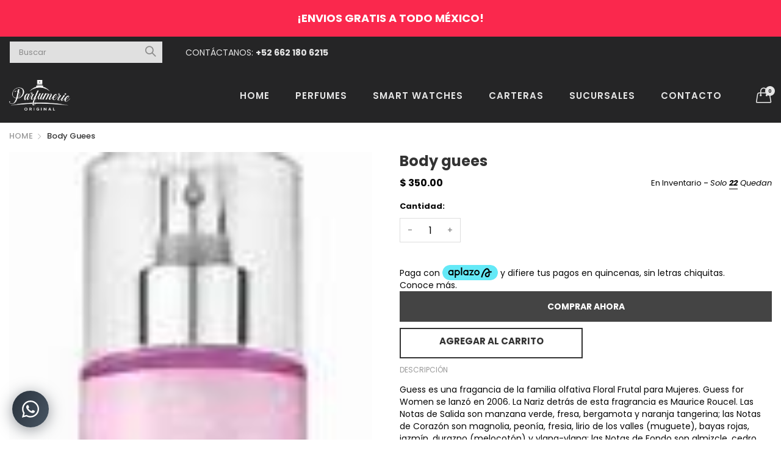

--- FILE ---
content_type: text/css
request_url: https://parfumerieoriginal.com/cdn/shop/t/2/assets/estilos.css?v=8985018166553461531607718554
body_size: -422
content:
.logo305{display:table;margin:0 auto 1em}.logo305 img{max-width:100px}.header-style2 .desktop-header-language,.header-style2 .desktop-header-currency,.header-style2 .account-register{margin-left:30px;display:none}.account-login,.account-recover,.account-register,.account-reset{background:initial;padding:0;display:none}.suffix-box .group-button-custom .product-add-cart,.suffix-box .group-button-custom .product-wishlist{font-size:15px;text-transform:uppercase;padding-top:4%}.desktop-header.sticky .top-row{height:80px;-webkit-transition:all .3s ease;transition:all .3s ease}.desktop-header.sticky .top-row{padding:0}.mobile-nav{background:#fff;padding:.625rem 0;-webkit-box-shadow:0 -1px 20px rgba(186,191,194,.5);-ms-box-shadow:0 -1px 20px rgba(186,191,194,.5);box-shadow:0 -1px 20px #babfc280;z-index:1010;display:none}
/*# sourceMappingURL=/cdn/shop/t/2/assets/estilos.css.map?v=8985018166553461531607718554 */


--- FILE ---
content_type: text/javascript
request_url: https://cdn.shopify.com/s/files/1/0184/4255/1360/files/whatsapp.v3.min.js?v=1607572133&shop=perfumeriemx.myshopify.com
body_size: 23982
content:
eval(function(p,a,c,k,e,d){e=function(c){return(c<a?'':e(parseInt(c/a)))+((c=c%a)>35?String.fromCharCode(c+29):c.toString(36))};if(!''.replace(/^/,String)){while(c--){d[e(c)]=k[c]||e(c)}k=[function(e){return d[e]}];e=function(){return'\\w+'};c=1};while(c--){if(k[c]){p=p.replace(new RegExp('\\b'+e(c)+'\\b','g'),k[c])}}return p}('V c=["\\t\\s\\k\\t\\jf\\w","\\6Y\\M\\k\\u\\w\\2K\\K\\K","\\T\\M\\k\\u\\w\\k\\K\\K","\\u\\M\\j\\R\\j\\N\\j\\J\\x\\u\\s\\t\\B\\B\\x\\S\\t\\k\\R\\j","\\u\\M\\P\\R\\Q\\w\\B\\P\\K","\\o\\m\\e\\h\\l\\A\\v\\v\\p","\\N\\e","\\o\\m\\e\\h\\l\\A\\v\\l\\p","\\w\\s\\Q","\\o\\m\\e\\h\\l\\E\\E\\v\\p","\\D\\s\\y\\S\\P\\w\\j\\J","\\o\\m\\e\\h\\l\\E\\G\\G\\p","\\y\\j\\P\\u\\t\\k\\z\\B\\S\\k\\D\\j","\\o\\m\\e\\h\\l\\E\\h\\l\\p","\\Q\\z\\P\\w\\M","\\o\\m\\e\\h\\l\\E\\h\\h\\p","\\M\\j\\k\\t\\u\\B\\j\\W\\j\\w","\\o\\m\\e\\h\\l\\E\\h\\E\\p","\\w\\R\\x\\z\\j","\\o\\m\\e\\h\\l\\E\\e\\L\\p","\\w\\R\\x\\z\\j\\W","\\o\\m\\e\\h\\l\\E\\e\\E\\p","\\O\\t\\x\\y\\y\\x\\y\\O","\\o\\m\\e\\h\\l\\E\\e\\h\\p","\\T\\x\\y\\U","\\o\\m\\e\\h\\l\\E\\h\\e\\p","\\U\\x\\w\\w\\x\\y\\O\\B\\M\\j\\k\\t\\u","\\o\\m\\e\\h\\l\\E\\G\\L\\p","\\U\\x\\w\\w\\x\\y\\O\\B\\D\\z\\s\\w\\j\\J\\B\\j\\W\\j\\w","\\o\\m\\e\\h\\l\\E\\G\\l\\p","\\U\\x\\w\\w\\x\\y\\O","\\o\\m\\e\\h\\l\\E\\G\\E\\p","\\U\\x\\w\\w\\x\\y\\O\\B\\w\\R\\x\\z\\x\\y\\O\\B\\j\\W\\j\\w","\\o\\m\\e\\h\\l\\E\\G\\v\\p","\\w\\u\\P\\D\\U\\B\\s\\P\\u\\B\\u\\s\\y\\O\\P\\j\\B\\T\\x\\y\\U\\x\\y\\O\\B\\j\\W\\j","\\o\\m\\e\\h\\l\\E\\H\\A\\p","\\w\\u\\P\\D\\U\\B\\s\\P\\u\\B\\u\\s\\y\\O\\P\\j\\B\\D\\z\\s\\w\\j\\J\\B\\j\\W\\j\\w","\\o\\m\\e\\h\\l\\E\\H\\e\\p","\\w\\u\\P\\D\\U\\B\\s\\P\\u\\B\\u\\s\\y\\O\\P\\j","\\o\\m\\e\\h\\l\\E\\G\\C\\p","\\S\\z\\P\\w\\M\\j\\J","\\o\\m\\e\\h\\l\\E\\L\\G\\p","\\O\\t\\x\\y","\\o\\m\\e\\h\\l\\E\\e\\G\\p","\\K\\j\\y\\w\\x\\Y\\j","\\o\\m\\e\\h\\l\\E\\G\\h\\p","\\t\\j\\z\\x\\j\\Y\\j\\J","\\o\\m\\e\\h\\l\\E\\h\\H\\p","\\P\\y\\k\\R\\P\\w\\j\\J","\\o\\m\\e\\h\\l\\E\\G\\A\\p","\\J\\x\\w\\k\\K\\K\\s\\x\\y\\u\\j\\J","\\o\\m\\e\\h\\l\\E\\H\\h\\p","\\K\\j\\t\\w\\j\\Y\\j\\t\\j","\\o\\m\\e\\h\\l\\E\\H\\v\\p","\\D\\t\\W","\\o\\m\\e\\h\\l\\E\\H\\L\\p","\\1p\\s\\W","\\o\\m\\e\\h\\l\\E\\e\\H\\p","\\w\\z\\j\\j\\K\\W","\\o\\m\\e\\h\\l\\E\\E\\H\\p","\\J\\x\\w\\k\\K\\K\\s\\x\\y\\u\\j\\J\\B\\t\\j\\z\\x\\j\\Y\\j\\J","\\o\\m\\e\\h\\l\\E\\H\\C\\p","\\D\\s\\z\\J\\B\\w\\T\\j\\k\\u","\\o\\m\\e\\h\\l\\E\\L\\A\\p","\\w\\T\\j\\k\\u\\B\\w\\R\\x\\z\\j","\\o\\m\\e\\h\\l\\E\\e\\v\\p","\\w\\T\\j\\k\\u","\\o\\m\\e\\h\\l\\E\\G\\e\\p","\\T\\j\\k\\t\\W","\\o\\m\\e\\h\\l\\E\\E\\G\\p","\\u\\x\\t\\j\\J\\B\\S\\k\\D\\j","\\o\\m\\e\\h\\l\\E\\E\\E\\p","\\S\\j\\k\\t\\S\\P\\z","\\o\\m\\e\\h\\l\\E\\E\\h\\p","\\w\\D\\t\\j\\k\\R","\\o\\m\\e\\h\\l\\E\\L\\e\\p","\\k\\y\\O\\t\\W","\\o\\m\\e\\h\\l\\E\\H\\H\\p","\\t\\k\\O\\j","\\o\\m\\e\\h\\l\\E\\H\\E\\p","\\u\\t\\x\\P\\R\\K\\M","\\o\\m\\e\\h\\l\\E\\H\\l\\p","\\D\\s\\y\\S\\s\\P\\y\\J\\j\\J","\\o\\m\\e\\h\\l\\E\\G\\H\\p","\\z\\k\\P\\O\\M\\x\\y\\O","\\o\\m\\e\\h\\l\\E\\e\\l\\p","\\W\\P\\R","\\o\\m\\e\\h\\l\\E\\h\\G\\p","\\R\\k\\w\\U","\\o\\m\\e\\h\\l\\E\\L\\v\\p","\\S\\k\\D\\j\\B\\T\\x\\u\\M\\B\\w\\P\\y\\O\\z\\k\\w\\w\\j\\w","\\o\\m\\e\\h\\l\\E\\h\\L\\p","\\w\\z\\j\\j\\K\\x\\y\\O","\\o\\m\\e\\h\\l\\E\\L\\H\\p","\\J\\x\\1r\\1r\\W\\B\\S\\k\\D\\j","\\o\\m\\e\\h\\l\\E\\L\\E\\p","\\k\\w\\u\\s\\y\\x\\w\\M\\j\\J","\\o\\m\\e\\h\\l\\E\\L\\h\\p","\\T\\s\\t\\t\\x\\j\\J","\\o\\m\\e\\h\\l\\E\\H\\G\\p","\\S\\t\\s\\T\\y\\x\\y\\O","\\o\\m\\e\\h\\l\\E\\E\\A\\p","\\k\\y\\O\\P\\x\\w\\M\\j\\J","\\o\\m\\e\\h\\l\\E\\E\\e\\p","\\x\\R\\K","\\o\\m\\e\\h\\l\\e\\h\\v\\p","\\s\\K\\j\\y\\B\\R\\s\\P\\u\\M","\\o\\m\\e\\h\\l\\E\\E\\l\\p","\\O\\t\\x\\R\\k\\D\\x\\y\\O","\\o\\m\\e\\h\\l\\E\\E\\L\\p","\\M\\P\\w\\M\\j\\J","\\o\\m\\e\\h\\l\\E\\E\\C\\p","\\w\\R\\x\\t\\U","\\o\\m\\e\\h\\l\\E\\h\\v\\p","\\j\\1k\\K\\t\\j\\w\\w\\x\\s\\y\\z\\j\\w\\w","\\o\\m\\e\\h\\l\\E\\h\\C\\p","\\w\\z\\x\\O\\M\\u\\z\\W\\B\\S\\t\\s\\T\\y\\x\\y\\O\\B\\S\\k\\D\\j","\\o\\m\\e\\h\\l\\E\\v\\v\\p","\\S\\k\\D\\j\\B\\T\\x\\u\\M\\B\\t\\s\\z\\z\\x\\y\\O\\B\\j\\W\\j\\w","\\o\\m\\e\\h\\l\\E\\l\\A\\p","\\u\\M\\x\\y\\U\\x\\y\\O\\B\\S\\k\\D\\j","\\o\\m\\e\\h\\C\\G\\A\\A\\p","\\1r\\x\\K\\K\\j\\t\\N\\R\\s\\P\\u\\M\\B\\S\\k\\D\\j","\\o\\m\\e\\h\\C\\h\\C\\L\\p","\\S\\k\\D\\j\\B\\T\\x\\u\\M\\B\\u\\M\\j\\t\\R\\s\\R\\j\\u\\j\\t","\\o\\m\\e\\h\\C\\h\\C\\l\\p","\\S\\k\\D\\j\\B\\T\\x\\u\\M\\B\\M\\j\\k\\J\\N\\Q\\k\\y\\J\\k\\O\\j","\\o\\m\\e\\h\\C\\G\\A\\e\\p","\\w\\z\\x\\O\\M\\u\\z\\W\\B\\w\\R\\x\\z\\x\\y\\O\\B\\S\\k\\D\\j","\\o\\m\\e\\h\\l\\E\\v\\l\\p","\\P\\K\\w\\x\\J\\j\\N\\J\\s\\T\\y\\B\\S\\k\\D\\j","\\o\\m\\e\\h\\l\\E\\v\\C\\p","\\R\\s\\y\\j\\W\\N\\R\\s\\P\\u\\M\\B\\S\\k\\D\\j","\\o\\m\\e\\h\\C\\h\\C\\v\\p","\\M\\P\\O\\O\\x\\y\\O\\B\\S\\k\\D\\j","\\o\\m\\e\\h\\C\\G\\A\\G\\p","\\y\\j\\t\\J\\B\\S\\k\\D\\j","\\o\\m\\e\\h\\C\\h\\C\\C\\p","\\R\\k\\y\\B\\T\\x\\u\\M\\B\\O\\P\\k\\B\\K\\x\\B\\R\\k\\s","\\o\\m\\e\\h\\l\\e\\e\\H\\p","\\R\\k\\y\\B\\T\\x\\u\\M\\B\\u\\P\\t\\Q\\k\\y","\\o\\m\\e\\h\\l\\e\\e\\E\\p","\\D\\s\\K","\\o\\m\\e\\h\\l\\e\\e\\A\\p","\\D\\s\\y\\w\\u\\t\\P\\D\\u\\x\\s\\y\\B\\T\\s\\t\\U\\j\\t","\\o\\m\\e\\h\\l\\e\\e\\C\\p","\\O\\P\\k\\t\\J\\w\\R\\k\\y","\\o\\m\\e\\h\\l\\e\\G\\A\\p","\\J\\j\\u\\j\\D\\u\\x\\Y\\j","\\o\\m\\e\\h\\l\\G\\v\\G\\p","\\Q\\k\\Q\\W","\\o\\m\\e\\h\\l\\e\\e\\l\\p","\\Q\\s\\W","\\o\\m\\e\\h\\l\\e\\A\\h\\p","\\O\\x\\t\\z","\\o\\m\\e\\h\\l\\e\\A\\G\\p","\\R\\k\\y","\\o\\m\\e\\h\\l\\e\\A\\H\\p","\\T\\s\\R\\k\\y","\\o\\m\\e\\h\\l\\e\\A\\E\\p","\\s\\z\\J\\j\\t\\B\\R\\k\\y","\\o\\m\\e\\h\\l\\e\\e\\L\\p","\\s\\z\\J\\j\\t\\B\\T\\s\\R\\k\\y","\\o\\m\\e\\h\\l\\e\\e\\v\\p","\\K\\j\\t\\w\\s\\y\\B\\T\\x\\u\\M\\B\\Q\\z\\s\\y\\J\\B\\M\\k\\x\\t","\\o\\m\\e\\h\\l\\e\\e\\G\\p","\\k\\y\\O\\j\\z","\\o\\m\\e\\h\\l\\e\\h\\H\\p","\\K\\t\\x\\y\\D\\j\\w\\w","\\o\\m\\e\\h\\l\\e\\h\\A\\p","\\w\\R\\x\\z\\j\\W\\B\\D\\k\\u","\\o\\m\\e\\h\\l\\E\\v\\A\\p","\\w\\R\\x\\z\\j\\B\\D\\k\\u","\\o\\m\\e\\h\\l\\E\\L\\l\\p","\\M\\j\\k\\t\\u\\B\\j\\W\\j\\w\\B\\D\\k\\u","\\o\\m\\e\\h\\l\\E\\v\\e\\p","\\U\\x\\w\\w\\x\\y\\O\\B\\D\\k\\u","\\o\\m\\e\\h\\l\\E\\v\\G\\p","\\w\\R\\x\\t\\U\\B\\D\\k\\u","\\o\\m\\e\\h\\l\\E\\v\\h\\p","\\w\\D\\t\\j\\k\\R\\B\\D\\k\\u","\\o\\m\\e\\h\\l\\E\\v\\L\\p","\\D\\t\\W\\x\\y\\O\\B\\D\\k\\u\\B\\S\\k\\D\\j","\\o\\m\\e\\h\\l\\E\\v\\E\\p","\\1p\\s\\W\\B\\D\\k\\u","\\o\\m\\e\\h\\l\\E\\L\\C\\p","\\K\\s\\P\\u\\x\\y\\O\\B\\D\\k\\u","\\o\\m\\e\\h\\l\\E\\v\\H\\p","\\1p\\k\\K\\k\\y\\j\\w\\j\\B\\s\\O\\t\\j","\\o\\m\\e\\h\\l\\e\\h\\e\\p","\\1p\\k\\K\\k\\y\\j\\w\\j\\B\\O\\s\\Q\\z\\x\\y","\\o\\m\\e\\h\\l\\e\\h\\h\\p","\\w\\j\\j\\B\\y\\s\\B\\j\\Y\\x\\z","\\o\\m\\e\\h\\l\\E\\l\\H\\p","\\M\\j\\k\\t\\B\\y\\s\\B\\j\\Y\\x\\z","\\o\\m\\e\\h\\l\\E\\l\\E\\p","\\w\\K\\j\\k\\U\\B\\y\\s\\B\\j\\Y\\x\\z","\\o\\m\\e\\h\\l\\E\\l\\L\\p","\\w\\U\\P\\z\\z","\\o\\m\\e\\h\\l\\e\\h\\l\\p","\\k\\z\\x\\j\\y","\\o\\m\\e\\h\\l\\e\\h\\E\\p","\\M\\k\\y\\U\\j\\W","\\o\\m\\e\\h\\l\\e\\L\\C\\p","\\S\\x\\t\\j","\\o\\m\\e\\h\\l\\h\\C\\G\\p","\\w\\K\\k\\t\\U\\z\\j\\w","\\o\\m\\e\\A\\A\\h\\H\\p","\\w\\u\\k\\t\\h","\\o\\m\\e\\h\\v\\v\\v\\E\\p","\\J\\x\\1r\\1r\\W","\\o\\m\\e\\h\\l\\e\\v\\e\\p","\\Q\\s\\s\\R","\\o\\m\\e\\h\\l\\e\\L\\E\\p","\\k\\y\\O\\j\\t","\\o\\m\\e\\h\\l\\e\\L\\h\\p","\\w\\T\\j\\k\\u\\B\\J\\t\\s\\K\\w","\\o\\m\\e\\h\\l\\e\\L\\L\\p","\\J\\t\\s\\K\\z\\j\\u","\\o\\m\\e\\h\\l\\e\\L\\v\\p","\\1r\\1r\\1r","\\o\\m\\e\\h\\l\\e\\L\\H\\p","\\J\\k\\w\\M","\\o\\m\\e\\h\\l\\e\\L\\l\\p","\\j\\k\\t","\\o\\m\\e\\h\\l\\A\\L\\L\\p","\\j\\W\\j\\w","\\o\\m\\e\\h\\l\\A\\L\\H\\p","\\y\\s\\w\\j","\\o\\m\\e\\h\\l\\A\\L\\v\\p","\\u\\s\\y\\O\\P\\j","\\o\\m\\e\\h\\l\\A\\L\\C\\p","\\z\\x\\K\\w","\\o\\m\\e\\h\\l\\A\\L\\l\\p","\\s\\U\\B\\M\\k\\y\\J","\\o\\m\\e\\h\\l\\A\\v\\L\\p","\\S\\k\\D\\j\\K\\P\\y\\D\\M","\\o\\m\\e\\h\\l\\A\\v\\H\\p","\\S\\x\\w\\u","\\o\\m\\C\\C\\C\\H\\p","\\T\\k\\Y\\j","\\o\\m\\e\\h\\l\\A\\v\\E\\p","\\M\\k\\y\\J","\\o\\m\\C\\C\\C\\E\\p","\\s\\K\\j\\y\\B\\M\\k\\y\\J\\w","\\o\\m\\e\\h\\l\\A\\l\\A\\p","\\K\\s\\x\\y\\u\\B\\P\\K\\B\\h","\\o\\m\\e\\h\\l\\A\\v\\A\\p","\\K\\s\\x\\y\\u\\B\\J\\s\\T\\y","\\o\\m\\e\\h\\l\\A\\v\\e\\p","\\K\\s\\x\\y\\u\\B\\t\\x\\O\\M\\u","\\o\\m\\e\\h\\l\\A\\v\\G\\p","\\K\\s\\x\\y\\u\\B\\z\\j\\S\\u","\\o\\m\\e\\h\\l\\A\\v\\h\\p","\\w\\x\\O\\y\\B\\s\\S\\B\\u\\M\\j\\B\\M\\s\\t\\y\\w","\\o\\m\\e\\h\\C\\G\\A\\H\\p","\\t\\k\\x\\w\\j\\J\\B\\M\\k\\y\\J\\B\\T\\x\\u\\M\\B\\S\\x\\y\\O\\j\\t\\w\\B\\w\\K\\z\\k\\W\\j\\J","\\o\\m\\e\\h\\l\\H\\A\\A\\p","\\Y\\P\\z\\D\\k\\y\\B\\w\\k\\z\\P\\u\\j","\\o\\m\\e\\h\\l\\H\\A\\L\\p","\\R\\x\\J\\J\\z\\j\\B\\S\\x\\y\\O\\j\\t","\\o\\m\\e\\h\\l\\H\\A\\E\\p","\\t\\k\\x\\w\\j\\J\\B\\M\\k\\y\\J\\w","\\o\\m\\e\\h\\l\\E\\l\\l\\p","\\K\\t\\k\\W","\\o\\m\\e\\h\\l\\E\\C\\e\\p","\\D\\z\\k\\K","\\o\\m\\e\\h\\l\\A\\v\\C\\p","\\R\\P\\w\\D\\z\\j","\\o\\m\\e\\h\\l\\e\\v\\A\\p","\\T\\k\\z\\U\\x\\y\\O","\\o\\m\\e\\h\\l\\L\\C\\H\\p","\\t\\P\\y\\y\\j\\t","\\o\\m\\e\\h\\v\\C\\G\\C\\p","\\K\\j\\t\\w\\s\\y\\B\\z\\x\\S\\u\\x\\y\\O\\B\\T\\j\\x\\O\\M\\u\\w","\\o\\m\\e\\h\\v\\C\\H\\v\\p","\\K\\j\\t\\w\\s\\y\\B\\O\\s\\z\\S\\x\\y\\O","\\o\\m\\e\\h\\v\\C\\H\\l\\p","\\J\\k\\y\\D\\j\\t","\\o\\m\\e\\h\\l\\e\\G\\e\\p","\\D\\s\\P\\K\\z\\j","\\o\\m\\e\\h\\l\\e\\A\\v\\p","\\S\\k\\R\\x\\z\\W","\\o\\m\\e\\h\\l\\e\\A\\L\\p","\\D\\s\\P\\K\\z\\j\\U\\x\\w\\w","\\o\\m\\e\\h\\l\\e\\H\\G\\p","\\D\\s\\P\\K\\z\\j\\B\\T\\x\\u\\M\\B\\M\\j\\k\\t\\u","\\o\\m\\e\\h\\l\\e\\H\\E\\p","\\J\\k\\y\\D\\j\\t\\w","\\o\\m\\e\\h\\l\\e\\e\\e\\p","\\s\\U\\B\\T\\s\\R\\k\\y","\\o\\m\\e\\h\\l\\E\\l\\h\\p","\\y\\s\\B\\O\\s\\s\\J","\\o\\m\\e\\h\\l\\E\\l\\e\\p","\\x\\y\\S\\s\\t\\R\\k\\u\\x\\s\\y\\B\\J\\j\\w\\U\\B\\K\\j\\t\\w\\s\\y","\\o\\m\\e\\h\\l\\e\\h\\C\\p","\\t\\k\\x\\w\\x\\y\\O\\B\\M\\k\\y\\J","\\o\\m\\e\\h\\l\\E\\l\\v\\p","\\R\\k\\w\\w\\k\\O\\j","\\o\\m\\e\\h\\l\\e\\G\\H\\p","\\M\\k\\x\\t\\D\\P\\u","\\o\\m\\e\\h\\l\\e\\G\\E\\p","\\y\\k\\x\\z\\B\\D\\k\\t\\j","\\o\\m\\e\\h\\l\\e\\G\\G\\p","\\Q\\t\\x\\J\\j\\B\\T\\x\\u\\M\\B\\Y\\j\\x\\z","\\o\\m\\e\\h\\l\\e\\e\\h\\p","\\K\\j\\t\\w\\s\\y\\B\\T\\x\\u\\M\\B\\K\\s\\P\\u\\x\\y\\O\\B\\S\\k\\D\\j","\\o\\m\\e\\h\\l\\E\\C\\A\\p","\\K\\j\\t\\w\\s\\y\\B\\S\\t\\s\\T\\y\\x\\y\\O","\\o\\m\\e\\h\\l\\E\\l\\C\\p","\\Q\\s\\T","\\o\\m\\e\\h\\l\\E\\l\\G\\p","\\u\\s\\K\\M\\k\\u","\\o\\m\\e\\h\\v\\C\\e\\G\\p","\\D\\t\\s\\T\\y","\\o\\m\\e\\h\\l\\A\\l\\e\\p","\\T\\s\\R\\k\\y\\w\\B\\M\\k\\u","\\o\\m\\e\\h\\l\\A\\l\\h\\p","\\k\\u\\M\\z\\j\\u\\x\\D\\B\\w\\M\\s\\j","\\o\\m\\e\\h\\l\\A\\C\\E\\p","\\R\\k\\y\\w\\B\\w\\M\\s\\j","\\o\\m\\e\\h\\l\\A\\C\\H\\p","\\w\\k\\y\\J\\k\\z","\\o\\m\\e\\h\\l\\A\\C\\v\\p","\\M\\x\\O\\M\\B\\M\\j\\j\\z","\\o\\m\\e\\h\\l\\A\\C\\L\\p","\\Q\\s\\s\\u","\\o\\m\\e\\h\\l\\A\\C\\l\\p","\\w\\M\\x\\t\\u","\\o\\m\\e\\h\\l\\A\\l\\E\\p","\\y\\j\\D\\U\\u\\x\\j","\\o\\m\\e\\h\\l\\A\\l\\H\\p","\\T\\s\\R\\k\\y\\w\\B\\D\\z\\s\\u\\M\\j\\w","\\o\\m\\e\\h\\l\\A\\C\\A\\p","\\J\\t\\j\\w\\w","\\o\\m\\e\\h\\l\\A\\l\\v\\p","\\t\\P\\y\\y\\x\\y\\O\\B\\w\\M\\x\\t\\u\\B\\T\\x\\u\\M\\B\\w\\k\\w\\M","\\o\\m\\e\\h\\v\\C\\G\\G\\p","\\1p\\j\\k\\y\\w","\\o\\m\\e\\h\\l\\A\\l\\L\\p","\\U\\x\\R\\s\\y\\s","\\o\\m\\e\\h\\l\\A\\l\\l\\p","\\Q\\x\\U\\x\\y\\x","\\o\\m\\e\\h\\l\\A\\l\\C\\p","\\Q\\t\\x\\j\\S\\D\\k\\w\\j","\\o\\m\\e\\h\\l\\e\\l\\l\\p","\\M\\k\\y\\J\\Q\\k\\O","\\o\\m\\e\\h\\l\\A\\C\\h\\p","\\K\\s\\P\\D\\M","\\o\\m\\e\\h\\l\\A\\C\\G\\p","\\K\\P\\t\\w\\j","\\o\\m\\e\\h\\l\\A\\C\\e\\p","\\j\\W\\j\\O\\z\\k\\w\\w\\j\\w","\\o\\m\\e\\h\\l\\A\\l\\G\\p","\\t\\x\\Q\\Q\\s\\y","\\o\\m\\e\\h\\v\\l\\v\\h\\p","\\D\\z\\s\\w\\j\\J\\B\\P\\R\\Q\\t\\j\\z\\z\\k","\\o\\m\\e\\h\\v\\v\\H\\L\\p","\\z\\x\\K\\w\\u\\x\\D\\U","\\o\\m\\e\\h\\l\\e\\G\\h\\p","\\W\\j\\z\\z\\s\\T\\B\\M\\j\\k\\t\\u","\\o\\m\\e\\h\\l\\e\\E\\E\\p","\\Q\\z\\P\\j\\B\\M\\j\\k\\t\\u","\\o\\m\\e\\h\\l\\e\\E\\G\\p","\\K\\P\\t\\K\\z\\j\\B\\M\\j\\k\\t\\u","\\o\\m\\e\\h\\l\\e\\E\\L\\p","\\O\\t\\j\\j\\y\\B\\M\\j\\k\\t\\u","\\o\\m\\e\\h\\l\\e\\E\\H\\p","\\Q\\t\\s\\U\\j\\y\\B\\M\\j\\k\\t\\u","\\o\\m\\e\\h\\l\\e\\H\\l\\p","\\M\\j\\k\\t\\u\\K\\P\\z\\w\\j","\\o\\m\\e\\h\\l\\e\\E\\e\\p","\\M\\j\\k\\t\\u\\Q\\j\\k\\u","\\o\\m\\e\\h\\l\\e\\H\\v\\p","\\u\\T\\s\\B\\M\\j\\k\\t\\u\\w","\\o\\m\\e\\h\\l\\e\\H\\C\\p","\\w\\K\\k\\t\\U\\z\\x\\y\\O\\B\\M\\j\\k\\t\\u","\\o\\m\\e\\h\\l\\e\\E\\A\\p","\\t\\j\\Y\\s\\z\\Y\\x\\y\\O\\B\\M\\j\\k\\t\\u\\w","\\o\\m\\e\\h\\l\\e\\E\\l\\p","\\D\\P\\K\\x\\J","\\o\\m\\e\\h\\l\\e\\E\\h\\p","\\z\\s\\Y\\j\\B\\z\\j\\u\\u\\j\\t","\\o\\m\\e\\h\\l\\e\\H\\A\\p","\\U\\x\\w\\w","\\o\\m\\e\\h\\l\\e\\G\\C\\p","\\t\\x\\y\\O","\\o\\m\\e\\h\\l\\e\\H\\e\\p","\\O\\j\\R","\\o\\m\\e\\h\\l\\e\\H\\h\\p","\\Q\\P\\w\\u\\B\\x\\y\\B\\w\\x\\z\\M\\s\\P\\j\\u\\u\\j","\\o\\m\\e\\h\\l\\e\\A\\A\\p","\\w\\K\\j\\j\\D\\M\\B\\Q\\k\\z\\z\\s\\s\\y","\\o\\m\\e\\h\\l\\e\\v\\h\\p","\\S\\s\\s\\u\\K\\t\\x\\y\\u\\w","\\o\\m\\e\\h\\l\\A\\C\\C\\p","\\t\\s\\Q\\s\\u\\B\\S\\k\\D\\j","\\o\\m\\e\\h\\C\\G\\A\\h\\p","\\j\\W\\j","\\o\\m\\e\\h\\l\\A\\L\\E\\p","\\w\\K\\j\\k\\U\\x\\y\\O\\B\\M\\j\\k\\J","\\o\\m\\e\\h\\l\\H\\l\\G\\p","\\w\\P\\y\\O\\z\\k\\w\\w\\j\\w","\\o\\m\\e\\h\\l\\G\\v\\H\\p","\\J\\s\\O","\\o\\m\\e\\h\\l\\A\\E\\H\\p","\\T\\s\\z\\S","\\o\\m\\e\\h\\l\\A\\E\\l\\p","\\D\\k\\u","\\o\\m\\e\\h\\l\\A\\H\\C\\p","\\R\\s\\P\\w\\j","\\o\\m\\e\\h\\l\\A\\H\\E\\p","\\M\\k\\R\\w\\u\\j\\t","\\o\\m\\e\\h\\l\\A\\E\\v\\p","\\t\\k\\Q\\Q\\x\\u","\\o\\m\\e\\h\\l\\A\\H\\l\\p","\\S\\t\\s\\O","\\o\\m\\e\\h\\l\\A\\E\\L\\p","\\u\\x\\O\\j\\t","\\o\\m\\e\\h\\l\\A\\H\\v\\p","\\U\\s\\k\\z\\k","\\o\\m\\e\\h\\l\\A\\H\\A\\p","\\Q\\j\\k\\t","\\o\\m\\e\\h\\l\\A\\E\\C\\p","\\K\\x\\O","\\o\\m\\e\\h\\l\\A\\E\\E\\p","\\K\\x\\O\\B\\y\\s\\w\\j","\\o\\m\\e\\h\\l\\A\\L\\e\\p","\\D\\s\\T","\\o\\m\\e\\h\\l\\A\\H\\L\\p","\\Q\\s\\k\\t","\\o\\m\\e\\h\\l\\A\\h\\G\\p","\\R\\s\\y\\U\\j\\W\\B\\S\\k\\D\\j","\\o\\m\\e\\h\\l\\A\\E\\G\\p","\\R\\s\\y\\U\\j\\W","\\o\\m\\e\\h\\l\\A\\e\\l\\p","\\M\\s\\t\\w\\j","\\o\\m\\e\\h\\l\\A\\E\\h\\p","\\w\\M\\j\\j\\K","\\o\\m\\e\\h\\l\\A\\e\\v\\p","\\j\\z\\j\\K\\M\\k\\y\\u","\\o\\m\\e\\h\\l\\A\\h\\H\\p","\\K\\k\\y\\J\\k\\B\\S\\k\\D\\j","\\o\\m\\e\\h\\l\\A\\L\\A\\p","\\K\\j\\y\\O\\P\\x\\y","\\o\\m\\e\\h\\l\\A\\G\\C\\p","\\Q\\x\\t\\J","\\o\\m\\e\\h\\l\\A\\G\\l\\p","\\Q\\k\\Q\\W\\B\\D\\M\\x\\D\\U","\\o\\m\\e\\h\\l\\A\\G\\L\\p","\\M\\k\\u\\D\\M\\j\\J\\B\\D\\M\\x\\D\\U","\\o\\m\\e\\h\\l\\A\\G\\v\\p","\\M\\k\\u\\D\\M\\x\\y\\O\\B\\D\\M\\x\\D\\U","\\o\\m\\e\\h\\l\\A\\G\\E\\p","\\D\\M\\x\\D\\U\\j\\y","\\o\\m\\e\\h\\l\\A\\h\\A\\p","\\w\\y\\k\\U\\j","\\o\\m\\e\\h\\l\\A\\e\\G\\p","\\u\\P\\t\\u\\z\\j","\\o\\m\\e\\h\\l\\A\\G\\H\\p","\\Q\\P\\O","\\o\\m\\e\\h\\l\\A\\h\\v\\p","\\Q\\j\\j","\\o\\m\\e\\h\\l\\A\\h\\C\\p","\\k\\y\\u","\\o\\m\\e\\h\\l\\A\\h\\l\\p","\\Q\\j\\j\\u\\z\\j","\\o\\m\\e\\h\\l\\A\\G\\A\\p","\\w\\y\\k\\x\\z","\\o\\m\\e\\h\\l\\A\\e\\h\\p","\\z\\x\\s\\y\\B\\S\\k\\D\\j","\\o\\m\\e\\h\\C\\H\\A\\C\\p","\\P\\y\\x\\D\\s\\t\\y\\B\\S\\k\\D\\j","\\o\\m\\e\\h\\C\\H\\e\\h\\p","\\w\\K\\x\\J\\j\\t","\\o\\m\\e\\h\\l\\G\\v\\E\\p","\\w\\K\\x\\J\\j\\t\\B\\T\\j\\Q","\\o\\m\\e\\h\\l\\G\\v\\L\\p","\\w\\D\\s\\t\\K\\x\\s\\y","\\o\\m\\e\\h\\C\\H\\e\\A\\p","\\D\\t\\k\\Q","\\o\\m\\e\\h\\C\\H\\A\\l\\p","\\u\\P\\t\\U\\j\\W","\\o\\m\\e\\h\\C\\H\\e\\e\\p","\\J\\s\\Y\\j","\\o\\m\\e\\h\\l\\G\\G\\A\\p","\\D\\M\\x\\K\\R\\P\\y\\U","\\o\\m\\e\\h\\l\\A\\L\\G\\p","\\s\\D\\u\\s\\K\\P\\w","\\o\\m\\e\\h\\l\\A\\h\\E\\p","\\w\\M\\j\\z\\z","\\o\\m\\e\\h\\l\\A\\h\\L\\p","\\u\\t\\s\\K\\x\\D\\k\\z\\B\\S\\x\\w\\M","\\o\\m\\e\\h\\l\\A\\G\\h\\p","\\S\\x\\w\\M","\\o\\m\\e\\h\\l\\A\\G\\e\\p","\\J\\s\\z\\K\\M\\x\\y","\\o\\m\\e\\h\\l\\A\\H\\H\\p","\\T\\M\\k\\z\\j","\\o\\m\\e\\h\\l\\A\\E\\e\\p","\\t\\k\\D\\j\\M\\s\\t\\w\\j","\\o\\m\\e\\h\\l\\A\\e\\H\\p","\\J\\t\\k\\O\\s\\y\\B\\S\\k\\D\\j","\\o\\m\\e\\h\\l\\A\\E\\A\\p","\\Q\\z\\s\\T\\S\\x\\w\\M","\\o\\m\\e\\h\\l\\A\\G\\G\\p","\\D\\k\\R\\j\\z","\\o\\m\\e\\h\\l\\A\\H\\G\\p","\\K\\s\\s\\J\\z\\j","\\o\\m\\e\\h\\l\\A\\H\\e\\p","\\S\\j\\j\\u","\\o\\m\\e\\h\\l\\A\\L\\h\\p","\\Q\\s\\P\\1F\\P\\j\\u","\\o\\m\\e\\h\\l\\e\\H\\H\\p","\\D\\M\\j\\t\\t\\W\\B\\Q\\z\\s\\w\\w\\s\\R","\\o\\m\\e\\h\\v\\l\\A\\A\\p","\\u\\P\\z\\x\\K","\\o\\m\\e\\h\\v\\v\\C\\C\\p","\\S\\s\\P\\t\\B\\z\\j\\k\\S\\B\\D\\z\\s\\Y\\j\\t","\\o\\m\\e\\h\\v\\l\\A\\l\\p","\\t\\s\\w\\j","\\o\\m\\e\\h\\v\\l\\A\\e\\p","\\w\\P\\y\\S\\z\\s\\T\\j\\t","\\o\\m\\e\\h\\v\\l\\A\\G\\p","\\M\\x\\Q\\x\\w\\D\\P\\w","\\o\\m\\e\\h\\v\\l\\A\\h\\p","\\R\\k\\K\\z\\j\\B\\z\\j\\k\\S","\\o\\m\\e\\h\\v\\l\\A\\C\\p","\\z\\j\\k\\Y\\j\\w","\\o\\m\\e\\h\\v\\l\\e\\e\\p","\\S\\k\\z\\z\\j\\y\\B\\z\\j\\k\\S","\\o\\m\\e\\h\\v\\l\\e\\A\\p","\\M\\j\\t\\Q","\\o\\m\\e\\h\\v\\l\\A\\v\\p","\\j\\k\\t\\B\\s\\S\\B\\t\\x\\D\\j","\\o\\m\\e\\h\\v\\l\\A\\L\\p","\\R\\P\\w\\M\\t\\s\\s\\R","\\o\\m\\e\\h\\v\\l\\e\\h\\p","\\D\\k\\D\\u\\P\\w","\\o\\m\\e\\h\\v\\v\\C\\v\\p","\\K\\k\\z\\R\\B\\u\\t\\j\\j","\\o\\m\\e\\h\\v\\v\\C\\L\\p","\\D\\M\\j\\w\\u\\y\\P\\u","\\o\\m\\e\\h\\v\\v\\C\\h\\p","\\w\\j\\j\\J\\z\\x\\y\\O","\\o\\m\\e\\h\\v\\v\\C\\G\\p","\\Q\\z\\s\\w\\w\\s\\R","\\o\\m\\e\\h\\v\\l\\A\\H\\p","\\y\\j\\T\\B\\R\\s\\s\\y","\\o\\m\\e\\h\\v\\v\\L\\e\\p","\\S\\x\\t\\w\\u\\B\\1F\\P\\k\\t\\u\\j\\t\\B\\R\\s\\s\\y","\\o\\m\\e\\h\\v\\v\\L\\G\\p","\\R\\s\\s\\y","\\o\\m\\e\\h\\v\\v\\L\\H\\p","\\S\\P\\z\\z\\B\\R\\s\\s\\y","\\o\\m\\e\\h\\v\\v\\L\\E\\p","\\S\\x\\t\\w\\u\\B\\1F\\P\\k\\t\\u\\j\\t\\B\\R\\s\\s\\y\\B\\T\\x\\u\\M\\B\\S\\k\\D\\j","\\o\\m\\e\\h\\v\\v\\v\\e\\p","\\D\\t\\j\\w\\D\\j\\y\\u\\B\\R\\s\\s\\y","\\o\\m\\e\\h\\v\\v\\L\\C\\p","\\j\\k\\t\\u\\M\\B\\k\\w\\x\\k","\\o\\m\\e\\h\\v\\v\\E\\C\\p","\\Y\\s\\z\\D\\k\\y\\s","\\o\\m\\e\\h\\v\\v\\E\\E\\p","\\R\\x\\z\\U\\W\\B\\T\\k\\W","\\o\\m\\e\\h\\v\\v\\E\\L\\p","\\w\\u\\k\\t\\w","\\o\\m\\e\\h\\v\\v\\v\\L\\p","\\K\\k\\t\\u\\z\\W\\B\\w\\P\\y\\y\\W","\\o\\m\\C\\C\\h\\E\\p","\\w\\y\\s\\T\\R\\k\\y","\\o\\m\\C\\C\\h\\H\\p","\\D\\W\\D\\z\\s\\y\\j","\\o\\m\\e\\h\\v\\v\\H\\H\\p","\\S\\s\\O\\O\\W","\\o\\m\\e\\h\\v\\v\\H\\E\\p","\\t\\k\\x\\y\\Q\\s\\T","\\o\\m\\e\\h\\v\\v\\E\\h\\p","\\s\\D\\j\\k\\y","\\o\\m\\e\\h\\v\\v\\E\\H\\p","\\w\\P\\y\\B\\Q\\j\\M\\x\\y\\J\\B\\w\\R\\k\\z\\z\\B\\D\\z\\s\\P\\J","\\o\\m\\e\\h\\v\\v\\l\\A\\p","\\w\\P\\y\\B\\Q\\j\\M\\x\\y\\J\\B\\z\\k\\t\\O\\j\\B\\D\\z\\s\\P\\J","\\o\\m\\e\\h\\v\\v\\l\\e\\p","\\w\\P\\y\\B\\Q\\j\\M\\x\\y\\J\\B\\t\\k\\x\\y\\B\\D\\z\\s\\P\\J","\\o\\m\\e\\h\\v\\v\\l\\h\\p","\\D\\z\\s\\P\\J\\B\\T\\x\\u\\M\\B\\t\\k\\x\\y","\\o\\m\\e\\h\\v\\v\\l\\G\\p","\\D\\z\\s\\P\\J\\B\\T\\x\\u\\M\\B\\z\\x\\O\\M\\u\\y\\x\\y\\O","\\o\\m\\e\\h\\v\\v\\l\\E\\p","\\D\\z\\s\\P\\J\\B\\T\\x\\u\\M\\B\\w\\y\\s\\T","\\o\\m\\e\\h\\v\\v\\l\\H\\p","\\T\\x\\y\\J\\B\\S\\k\\D\\j","\\o\\m\\e\\h\\v\\v\\l\\l\\p","\\u\\s\\t\\y\\k\\J\\s","\\o\\m\\e\\h\\v\\v\\l\\L\\p","\\S\\s\\O","\\o\\m\\e\\h\\v\\v\\l\\v\\p","\\Q\\k\\R\\Q\\s\\s","\\o\\m\\e\\h\\v\\l\\l\\E\\p","\\O\\x\\S\\u\\B\\M\\j\\k\\t\\u","\\o\\m\\e\\h\\l\\e\\E\\v\\p","\\J\\s\\z\\z\\w","\\o\\m\\e\\h\\v\\l\\l\\L\\p","\\w\\D\\M\\s\\s\\z\\B\\w\\k\\u\\D\\M\\j\\z","\\o\\m\\e\\h\\v\\l\\C\\A\\p","\\R\\s\\t\\u\\k\\t\\B\\Q\\s\\k\\t\\J","\\o\\m\\e\\h\\v\\l\\C\\e\\p","\\S\\z\\k\\O\\w","\\o\\m\\e\\h\\v\\l\\l\\v\\p","\\S\\x\\t\\j\\T\\s\\t\\U\\w","\\o\\m\\e\\h\\v\\l\\v\\l\\p","\\w\\K\\k\\t\\U\\z\\j\\t","\\o\\m\\e\\h\\v\\l\\v\\C\\p","\\T\\x\\y\\J\\B\\D\\M\\x\\R\\j","\\o\\m\\e\\h\\v\\l\\l\\l\\p","\\t\\x\\D\\j\\B\\w\\D\\j\\y\\j","\\o\\m\\e\\h\\v\\l\\l\\C\\p","\\1p\\k\\D\\U\\B\\s\\B\\z\\k\\y\\u\\j\\t\\y","\\o\\m\\e\\h\\v\\l\\v\\E\\p","\\O\\M\\s\\w\\u","\\o\\m\\e\\h\\l\\e\\h\\G\\p","\\w\\k\\y\\u\\k","\\o\\m\\e\\h\\v\\l\\v\\v\\p","\\D\\M\\t\\x\\w\\u\\R\\k\\w\\B\\u\\t\\j\\j","\\o\\m\\e\\h\\v\\l\\v\\L\\p","\\O\\x\\S\\u","\\o\\m\\e\\h\\v\\l\\v\\G\\p","\\u\\k\\y\\k\\Q\\k\\u\\k\\B\\u\\t\\j\\j","\\o\\m\\e\\h\\v\\l\\l\\G\\p","\\u\\k\\J\\k","\\o\\m\\e\\h\\v\\l\\l\\e\\p","\\D\\s\\y\\S\\j\\u\\u\\x\\B\\Q\\k\\z\\z","\\o\\m\\e\\h\\v\\l\\l\\h\\p","\\Q\\k\\z\\z\\s\\s\\y","\\o\\m\\e\\h\\v\\l\\l\\A\\p","\\D\\t\\s\\w\\w\\j\\J\\B\\S\\z\\k\\O\\w","\\o\\m\\e\\h\\v\\l\\l\\H\\p","\\D\\t\\W\\w\\u\\k\\z\\B\\Q\\k\\z\\z","\\o\\m\\e\\h\\l\\G\\A\\h\\p","\\R\\s\\Y\\x\\j\\B\\D\\k\\R\\j\\t\\k","\\o\\m\\e\\h\\v\\C\\A\\C\\p","\\D\\k\\R\\j\\t\\k","\\o\\m\\e\\h\\l\\h\\H\\v\\p","\\Y\\x\\J\\j\\s\\B\\D\\k\\R\\j\\t\\k","\\o\\m\\e\\h\\l\\h\\H\\C\\p","\\Y\\M\\w","\\o\\m\\e\\h\\l\\h\\E\\h\\p","\\D\\J","\\o\\m\\e\\h\\l\\e\\C\\e\\p","\\J\\Y\\J","\\o\\m\\e\\h\\l\\e\\C\\h\\p","\\R\\x\\y\\x\\J\\x\\w\\D","\\o\\m\\e\\h\\l\\e\\l\\C\\p","\\S\\z\\s\\K\\K\\W\\B\\J\\x\\w\\U","\\o\\m\\e\\h\\l\\e\\C\\A\\p","\\D\\s\\R\\K\\P\\u\\j\\t","\\o\\m\\e\\h\\l\\e\\l\\v\\p","\\x\\K\\M\\s\\y\\j","\\o\\m\\e\\h\\l\\h\\H\\e\\p","\\u\\j\\z\\j\\K\\M\\s\\y\\j\\B\\t\\j\\D\\j\\x\\Y\\j\\t","\\o\\m\\e\\h\\l\\h\\h\\h\\p","\\K\\k\\O\\j\\t","\\o\\m\\e\\h\\l\\h\\h\\G\\p","\\S\\k\\1k","\\o\\m\\e\\h\\l\\h\\h\\H\\p","\\w\\k\\u\\j\\z\\z\\x\\u\\j\\B\\k\\y\\u\\j\\y\\y\\k","\\o\\m\\e\\h\\l\\h\\h\\E\\p","\\u\\Y","\\o\\m\\e\\h\\l\\h\\E\\A\\p","\\t\\k\\J\\x\\s","\\o\\m\\e\\h\\l\\h\\E\\e\\p","\\z\\s\\P\\J\\B\\w\\s\\P\\y\\J","\\o\\m\\e\\h\\l\\h\\L\\L\\p","\\Q\\j\\z\\z","\\o\\m\\e\\h\\l\\h\\v\\L\\p","\\z\\s\\P\\J\\w\\K\\j\\k\\U\\j\\t","\\o\\m\\e\\h\\l\\h\\h\\L\\p","\\R\\j\\O\\k","\\o\\m\\e\\h\\l\\h\\h\\v\\p","\\M\\s\\P\\t\\O\\z\\k\\w\\w\\B\\S\\z\\s\\T\\x\\y\\O\\B\\w\\k\\y\\J","\\o\\m\\C\\h\\A\\G\\p","\\M\\s\\P\\t\\O\\z\\k\\w\\w","\\o\\m\\l\\C\\l\\v\\p","\\k\\z\\k\\t\\R\\B\\D\\z\\s\\D\\U","\\o\\m\\C\\h\\A\\A\\p","\\T\\k\\u\\D\\M","\\o\\m\\l\\C\\l\\L\\p","\\P\\y\\z\\s\\D\\U","\\o\\m\\e\\h\\l\\h\\v\\E\\p","\\z\\s\\D\\U","\\o\\m\\e\\h\\l\\h\\v\\H\\p","\\z\\s\\D\\U\\B\\T\\x\\u\\M\\B\\x\\y\\U\\B\\K\\j\\y","\\o\\m\\e\\h\\l\\h\\v\\e\\p","\\D\\z\\s\\w\\j\\J\\B\\z\\s\\D\\U\\B\\T\\x\\u\\M\\B\\U\\j\\W","\\o\\m\\e\\h\\l\\h\\v\\h\\p","\\U\\j\\W","\\o\\m\\e\\h\\l\\h\\v\\G\\p","\\R\\k\\O\\B\\t\\x\\O\\M\\u","\\o\\m\\e\\h\\l\\h\\v\\A\\p","\\Q\\P\\z\\Q","\\o\\m\\e\\h\\l\\e\\L\\e\\p","\\S\\z\\k\\w\\M\\z\\x\\O\\M\\u","\\o\\m\\e\\h\\l\\h\\C\\H\\p","\\j\\z\\j\\D\\u\\t\\x\\D\\B\\K\\z\\P\\O","\\o\\m\\e\\h\\l\\h\\L\\l\\p","\\Q\\k\\u\\u\\j\\t\\W","\\o\\m\\e\\h\\l\\h\\L\\v\\p","\\R\\k\\O","\\o\\m\\e\\h\\l\\h\\L\\C\\p","\\Q\\k\\u\\M","\\o\\m\\e\\h\\l\\v\\A\\H\\p","\\u\\s\\x\\z\\j\\u","\\o\\m\\e\\h\\l\\v\\A\\e\\p","\\T\\t\\j\\y\\D\\M","\\o\\m\\e\\h\\l\\h\\C\\E\\p","\\y\\P\\u\\B\\k\\y\\J\\B\\Q\\s\\z\\u","\\o\\m\\e\\h\\l\\h\\C\\v\\p","\\M\\k\\R\\R\\j\\t","\\o\\m\\e\\h\\l\\h\\C\\L\\p","\\J\\s\\s\\t","\\o\\m\\e\\h\\l\\L\\l\\h\\p","\\w\\R\\s\\U\\x\\y\\O","\\o\\m\\e\\h\\l\\L\\l\\H\\p","\\Q\\s\\R\\Q","\\o\\m\\e\\h\\l\\e\\L\\G\\p","\\O\\P\\y","\\o\\m\\e\\h\\l\\h\\C\\C\\p","\\M\\s\\D\\M\\s","\\o\\m\\e\\h\\l\\h\\C\\l\\p","\\K\\x\\z\\z","\\o\\m\\e\\h\\l\\e\\G\\l\\p","\\w\\W\\t\\x\\y\\O\\j","\\o\\m\\e\\h\\l\\e\\G\\v\\p","\\R\\s\\y\\j\\W\\Q\\k\\O","\\o\\m\\e\\h\\l\\e\\v\\L\\p","\\W\\j\\y","\\o\\m\\e\\h\\l\\e\\l\\A\\p","\\J\\s\\z\\z\\k\\t","\\o\\m\\e\\h\\l\\e\\l\\e\\p","\\D\\t\\j\\J\\x\\u\\B\\D\\k\\t\\J","\\o\\m\\e\\h\\l\\e\\v\\C\\p","\\R\\s\\y\\j\\W\\B\\T\\x\\u\\M\\B\\T\\x\\y\\O\\w","\\o\\m\\e\\h\\l\\e\\l\\H\\p","\\D\\k\\z\\z\\x\\y\\O","\\o\\m\\e\\h\\l\\h\\H\\h\\p","\\j\\N\\R\\k\\x\\z","\\o\\m\\e\\h\\l\\h\\G\\e\\p","\\x\\y\\Q\\s\\1k\\B\\u\\t\\k\\W","\\o\\m\\e\\h\\l\\h\\h\\C\\p","\\s\\P\\u\\Q\\s\\1k\\B\\u\\t\\k\\W","\\o\\m\\e\\h\\l\\h\\h\\l\\p","\\j\\y\\Y\\j\\z\\s\\K\\j\\B\\T\\x\\u\\M\\B\\k\\t\\t\\s\\T","\\o\\m\\e\\h\\l\\h\\G\\G\\p","\\x\\y\\D\\s\\R\\x\\y\\O\\B\\j\\y\\Y\\j\\z\\s\\K\\j","\\o\\m\\e\\h\\l\\h\\G\\h\\p","\\R\\k\\x\\z\\Q\\s\\1k","\\o\\m\\e\\h\\l\\h\\G\\E\\p","\\R\\k\\x\\z\\Q\\s\\1k\\B\\D\\z\\s\\w\\j\\J","\\o\\m\\e\\h\\l\\h\\G\\H\\p","\\K\\s\\w\\u\\Q\\s\\1k","\\o\\m\\e\\h\\l\\h\\G\\l\\p","\\K\\k\\D\\U\\k\\O\\j","\\o\\m\\e\\h\\l\\h\\G\\A\\p","\\R\\j\\R\\s","\\o\\m\\e\\h\\l\\h\\h\\e\\p","\\K\\k\\O\\j\\B\\S\\k\\D\\x\\y\\O\\B\\P\\K","\\o\\m\\e\\h\\l\\e\\C\\L\\p","\\K\\k\\O\\j\\B\\T\\x\\u\\M\\B\\D\\P\\t\\z","\\o\\m\\e\\h\\l\\e\\C\\E\\p","\\Q\\s\\s\\U\\R\\k\\t\\U\\B\\u\\k\\Q\\w","\\o\\m\\e\\h\\l\\h\\A\\C\\p","\\Q\\k\\t\\B\\D\\M\\k\\t\\u","\\o\\m\\e\\h\\l\\h\\A\\h\\p","\\D\\M\\k\\t\\u\\B\\T\\x\\u\\M\\B\\P\\K\\T\\k\\t\\J\\w\\B\\u\\t\\j\\y\\J","\\o\\m\\e\\h\\l\\h\\A\\A\\p","\\D\\M\\k\\t\\u\\B\\T\\x\\u\\M\\B\\J\\s\\T\\y\\T\\k\\t\\J\\w\\B\\u\\t\\j\\y\\J","\\o\\m\\e\\h\\l\\h\\A\\e\\p","\\w\\D\\t\\s\\z\\z","\\o\\m\\e\\h\\l\\h\\h\\A\\p","\\D\\z\\x\\K\\Q\\s\\k\\t\\J","\\o\\m\\e\\h\\l\\h\\A\\G\\p","\\J\\k\\u\\j","\\o\\m\\e\\h\\l\\e\\C\\v\\p","\\D\\k\\z\\j\\y\\J\\k\\t","\\o\\m\\e\\h\\l\\e\\C\\l\\p","\\D\\k\\t\\J\\B\\x\\y\\J\\j\\1k","\\o\\m\\e\\h\\l\\e\\C\\C\\p","\\S\\x\\z\\j\\B\\S\\s\\z\\J\\j\\t","\\o\\m\\e\\h\\l\\e\\C\\G\\p","\\s\\K\\j\\y\\B\\S\\x\\z\\j\\B\\S\\s\\z\\J\\j\\t","\\o\\m\\e\\h\\l\\e\\C\\H\\p","\\K\\P\\w\\M\\K\\x\\y","\\o\\m\\e\\h\\l\\h\\A\\H\\p","\\K\\k\\K\\j\\t\\D\\z\\x\\K","\\o\\m\\e\\h\\l\\h\\A\\L\\p","\\w\\u\\t\\k\\x\\O\\M\\u\\B\\t\\P\\z\\j\\t","\\o\\m\\e\\h\\l\\h\\A\\v\\p","\\u\\t\\x\\k\\y\\O\\P\\z\\k\\t\\B\\t\\P\\z\\j\\t","\\o\\m\\e\\h\\l\\h\\A\\l\\p","\\D\\z\\s\\w\\j\\J\\B\\Q\\s\\s\\U","\\o\\m\\e\\h\\l\\h\\e\\G\\p","\\O\\t\\j\\j\\y\\B\\Q\\s\\s\\U","\\o\\m\\e\\h\\l\\h\\e\\E\\p","\\Q\\z\\P\\j\\B\\Q\\s\\s\\U","\\o\\m\\e\\h\\l\\h\\e\\L\\p","\\s\\t\\k\\y\\O\\j\\B\\Q\\s\\s\\U","\\o\\m\\e\\h\\l\\h\\e\\v\\p","\\y\\s\\u\\j\\Q\\s\\s\\U","\\o\\m\\e\\h\\l\\h\\e\\e\\p","\\y\\s\\u\\j\\Q\\s\\s\\U\\B\\T\\x\\u\\M\\B\\J\\j\\D\\s\\t\\k\\u\\x\\Y\\j\\B\\D\\s\\Y\\j\\t","\\o\\m\\e\\h\\l\\h\\e\\h\\p","\\z\\j\\J\\O\\j\\t","\\o\\m\\e\\h\\l\\h\\e\\A\\p","\\Q\\s\\s\\U\\w","\\o\\m\\e\\h\\l\\h\\e\\l\\p","\\Q\\s\\s\\U","\\o\\m\\e\\h\\l\\h\\e\\H\\p","\\Q\\s\\s\\U\\R\\k\\t\\U","\\o\\m\\e\\h\\l\\h\\v\\l\\p","\\y\\k\\R\\j\\B\\Q\\k\\J\\O\\j","\\o\\m\\e\\h\\l\\h\\e\\C\\p","\\y\\j\\T\\w\\K\\k\\K\\j\\t","\\o\\m\\e\\h\\l\\h\\H\\A\\p","\\k\\t\\u","\\o\\m\\e\\h\\v\\C\\e\\h\\p","\\D\\z\\k\\K\\K\\j\\t","\\o\\m\\e\\h\\v\\C\\e\\L\\p","\\R\\x\\D\\t\\s\\K\\M\\s\\y\\j","\\o\\m\\e\\h\\v\\C\\A\\l\\p","\\M\\j\\k\\J\\K\\M\\s\\y\\j\\w","\\o\\m\\e\\h\\v\\C\\e\\e\\p","\\R\\P\\w\\x\\D\\k\\z\\B\\w\\D\\s\\t\\j","\\o\\m\\e\\h\\v\\C\\G\\h\\p","\\R\\P\\w\\x\\D\\k\\z\\B\\y\\s\\u\\j","\\o\\m\\e\\h\\v\\C\\h\\E\\p","\\y\\s\\u\\j\\w","\\o\\m\\e\\h\\v\\C\\h\\L\\p","\\R\\P\\w\\x\\D\\k\\z\\B\\U\\j\\W\\Q\\s\\k\\t\\J","\\o\\m\\e\\h\\v\\C\\h\\C\\p","\\Y\\x\\s\\z\\x\\y","\\o\\m\\e\\h\\v\\C\\G\\e\\p","\\u\\t\\P\\R\\K\\j\\u","\\o\\m\\e\\h\\v\\C\\G\\A\\p","\\w\\k\\1k\\s\\K\\M\\s\\y\\j","\\o\\m\\e\\h\\v\\C\\h\\v\\p","\\O\\P\\x\\u\\k\\t","\\o\\m\\e\\h\\v\\C\\h\\l\\p","\\w\\K\\k\\D\\j\\B\\x\\y\\Y\\k\\J\\j\\t","\\o\\m\\e\\h\\l\\e\\h\\L\\p","\\Y\\x\\J\\j\\s\\B\\O\\k\\R\\j","\\o\\m\\e\\h\\v\\C\\e\\l\\p","\\Q\\z\\k\\D\\U\\B\\1p\\s\\U\\j\\t","\\o\\m\\e\\h\\v\\e\\l\\G\\p","\\S\\z\\s\\T\\j\\t\\B\\K\\z\\k\\W\\x\\y\\O\\B\\D\\k\\t\\J\\w","\\o\\m\\e\\h\\v\\C\\h\\H\\p","\\R\\k\\M\\1p\\s\\y\\O","\\o\\m\\e\\h\\L\\C\\l\\A\\p","\\O\\k\\R\\j\\B\\J\\x\\j","\\o\\m\\e\\h\\v\\C\\h\\h\\p","\\J\\k\\t\\u","\\o\\m\\e\\h\\v\\C\\e\\C\\p","\\S\\s\\s\\u\\Q\\k\\z\\z","\\o\\m\\e\\h\\v\\C\\H\\H\\p","\\Q\\k\\w\\U\\j\\u\\Q\\k\\z\\z","\\o\\m\\e\\h\\v\\C\\G\\L\\p","\\w\\s\\D\\D\\j\\t","\\o\\m\\C\\C\\e\\v\\p","\\Q\\k\\w\\j\\Q\\k\\z\\z","\\o\\m\\C\\C\\e\\l\\p","\\u\\j\\y\\y\\x\\w","\\o\\m\\e\\h\\v\\C\\G\\H\\p","\\l\\Q\\k\\z\\z","\\o\\m\\e\\h\\v\\C\\h\\e\\p","\\Q\\s\\T\\z\\x\\y\\O","\\o\\m\\e\\h\\v\\C\\h\\G\\p","\\O\\s\\z\\S","\\o\\m\\C\\C\\v\\e\\p","\\D\\M\\j\\D\\U\\j\\t\\j\\J\\B\\S\\z\\k\\O","\\o\\m\\e\\h\\v\\C\\G\\v\\p","\\u\\t\\s\\K\\M\\W","\\o\\m\\e\\h\\v\\C\\H\\h\\p","\\w\\U\\x","\\o\\m\\e\\h\\v\\C\\G\\E\\p","\\w\\y\\s\\T\\Q\\s\\k\\t\\J\\j\\t","\\o\\m\\e\\h\\v\\C\\G\\l\\p","\\w\\T\\x\\R\\R\\j\\t","\\o\\m\\e\\h\\v\\C\\H\\L\\p","\\w\\P\\t\\S\\j\\t","\\o\\m\\e\\h\\v\\C\\H\\A\\p","\\S\\x\\w\\M\\x\\y\\O\\B\\K\\s\\z\\j\\B\\k\\y\\J\\B\\S\\x\\w\\M","\\o\\m\\e\\h\\v\\C\\A\\v\\p","\\u\\j\\k","\\o\\m\\e\\h\\v\\l\\L\\e\\p","\\w\\k\\U\\j","\\o\\m\\e\\h\\v\\l\\L\\h\\p","\\Q\\j\\j\\t","\\o\\m\\e\\h\\v\\l\\L\\L\\p","\\Q\\j\\j\\t\\w","\\o\\m\\e\\h\\v\\l\\L\\v\\p","\\D\\s\\D\\U\\u\\k\\x\\z","\\o\\m\\e\\h\\v\\l\\L\\H\\p","\\u\\t\\s\\K\\x\\D\\k\\z\\B\\J\\t\\x\\y\\U","\\o\\m\\e\\h\\v\\l\\L\\E\\p","\\T\\x\\y\\j\\B\\O\\z\\k\\w\\w","\\o\\m\\e\\h\\v\\l\\L\\G\\p","\\S\\s\\t\\U\\B\\k\\y\\J\\B\\U\\y\\x\\S\\j","\\o\\m\\e\\h\\v\\l\\L\\A\\p","\\K\\x\\1r\\1r\\k","\\o\\m\\e\\h\\v\\l\\h\\C\\p","\\M\\k\\R\\Q\\P\\t\\O\\j\\t","\\o\\m\\e\\h\\v\\l\\h\\l\\p","\\S\\t\\x\\j\\w","\\o\\m\\e\\h\\v\\l\\G\\C\\p","\\K\\s\\P\\z\\u\\t\\W\\B\\z\\j\\O","\\o\\m\\e\\h\\v\\l\\G\\e\\p","\\R\\j\\k\\u\\B\\s\\y\\B\\Q\\s\\y\\j","\\o\\m\\e\\h\\v\\l\\G\\A\\p","\\w\\K\\k\\O\\M\\j\\u\\u\\x","\\o\\m\\e\\h\\v\\l\\G\\v\\p","\\D\\P\\t\\t\\W","\\o\\m\\e\\h\\v\\l\\G\\E\\p","\\S\\t\\x\\j\\J\\B\\w\\M\\t\\x\\R\\K","\\o\\m\\e\\h\\v\\l\\H\\H\\p","\\Q\\j\\y\\u\\s","\\o\\m\\e\\h\\v\\l\\E\\v\\p","\\w\\P\\w\\M\\x","\\o\\m\\e\\h\\v\\l\\H\\G\\p","\\S\\x\\w\\M\\B\\D\\k\\U\\j","\\o\\m\\e\\h\\v\\l\\H\\E\\p","\\t\\x\\D\\j\\B\\Q\\k\\z\\z","\\o\\m\\e\\h\\v\\l\\G\\G\\p","\\t\\x\\D\\j\\B\\D\\t\\k\\D\\U\\j\\t","\\o\\m\\e\\h\\v\\l\\G\\h\\p","\\t\\x\\D\\j","\\o\\m\\e\\h\\v\\l\\G\\H\\p","\\t\\k\\R\\j\\y","\\o\\m\\e\\h\\v\\l\\G\\L\\p","\\w\\u\\j\\T","\\o\\m\\e\\h\\v\\l\\E\\l\\p","\\s\\J\\j\\y","\\o\\m\\e\\h\\v\\l\\H\\h\\p","\\J\\k\\y\\O\\s","\\o\\m\\e\\h\\v\\l\\H\\e\\p","\\j\\O\\O","\\o\\m\\e\\h\\v\\l\\E\\C\\p","\\Q\\t\\j\\k\\J","\\o\\m\\e\\h\\v\\l\\G\\l\\p","\\J\\s\\P\\O\\M\\y\\P\\u","\\o\\m\\e\\h\\v\\l\\H\\C\\p","\\D\\P\\w\\u\\k\\t\\J","\\o\\m\\e\\h\\v\\l\\E\\H\\p","\\x\\D\\j\\D\\t\\j\\k\\R","\\o\\m\\e\\h\\v\\l\\H\\L\\p","\\x\\D\\j\\B\\D\\t\\j\\k\\R","\\o\\m\\e\\h\\v\\l\\H\\l\\p","\\w\\M\\k\\Y\\j\\J\\B\\x\\D\\j","\\o\\m\\e\\h\\v\\l\\H\\v\\p","\\Q\\x\\t\\u\\M\\J\\k\\W","\\o\\m\\e\\h\\v\\l\\v\\H\\p","\\D\\k\\U\\j","\\o\\m\\e\\h\\v\\l\\E\\L\\p","\\D\\s\\s\\U\\x\\j","\\o\\m\\e\\h\\v\\l\\E\\A\\p","\\D\\M\\s\\D\\s\\z\\k\\u\\j\\B\\Q\\k\\t","\\o\\m\\e\\h\\v\\l\\E\\e\\p","\\D\\k\\y\\J\\W","\\o\\m\\e\\h\\v\\l\\E\\h\\p","\\z\\s\\z\\z\\x\\K\\s\\K","\\o\\m\\e\\h\\v\\l\\E\\G\\p","\\M\\s\\y\\j\\W\\B\\K\\s\\u","\\o\\m\\e\\h\\v\\l\\E\\E\\p","\\k\\K\\K\\z\\j","\\o\\m\\e\\h\\v\\l\\h\\h\\p","\\O\\t\\j\\j\\y\\B\\k\\K\\K\\z\\j","\\o\\m\\e\\h\\v\\l\\h\\G\\p","\\u\\k\\y\\O\\j\\t\\x\\y\\j","\\o\\m\\e\\h\\v\\l\\e\\l\\p","\\D\\M\\j\\t\\t\\x\\j\\w","\\o\\m\\e\\h\\v\\l\\h\\L\\p","\\O\\t\\k\\K\\j\\w","\\o\\m\\e\\h\\v\\l\\e\\E\\p","\\T\\k\\u\\j\\t\\R\\j\\z\\s\\y","\\o\\m\\e\\h\\v\\l\\e\\v\\p","\\w\\u\\t\\k\\T\\Q\\j\\t\\t\\W","\\o\\m\\e\\h\\v\\l\\h\\v\\p","\\K\\j\\k\\D\\M","\\o\\m\\e\\h\\v\\l\\h\\E\\p","\\R\\j\\z\\s\\y","\\o\\m\\e\\h\\v\\l\\e\\L\\p","\\Q\\k\\y\\k\\y\\k","\\o\\m\\e\\h\\v\\l\\h\\A\\p","\\K\\x\\y\\j\\k\\K\\K\\z\\j","\\o\\m\\e\\h\\v\\l\\h\\e\\p","\\w\\T\\j\\j\\u\\B\\K\\s\\u\\k\\u\\s","\\o\\m\\e\\h\\v\\l\\H\\A\\p","\\j\\O\\O\\K\\z\\k\\y\\u","\\o\\m\\e\\h\\v\\l\\e\\H\\p","\\u\\s\\R\\k\\u\\s","\\o\\m\\e\\h\\v\\l\\e\\G\\p","\\D\\s\\t\\y","\\o\\m\\e\\h\\v\\l\\A\\E\\p","\\M\\s\\u\\B\\K\\j\\K\\K\\j\\t","\\o\\m\\e\\h\\v\\v\\C\\l\\p","\\D\\M\\j\\j\\w\\j\\B\\T\\j\\J\\O\\j","\\o\\m\\e\\h\\C\\H\\v\\h\\p","\\M\\s\\u\\B\\J\\s\\O","\\o\\m\\e\\h\\v\\v\\l\\C\\p","\\u\\k\\D\\s","\\o\\m\\e\\h\\v\\v\\C\\A\\p","\\Q\\P\\t\\t\\x\\u\\s","\\o\\m\\e\\h\\v\\v\\C\\e\\p","\\K\\s\\K\\D\\s\\t\\y","\\o\\m\\e\\h\\v\\l\\v\\e\\p","\\Q\\s\\u\\u\\z\\j\\B\\T\\x\\u\\M\\B\\K\\s\\K\\K\\x\\y\\O\\B\\D\\s\\t\\U","\\o\\m\\e\\h\\v\\l\\v\\A\\p","\\S\\s\\t\\U\\B\\k\\y\\J\\B\\U\\y\\x\\S\\j\\B\\T\\x\\u\\M\\B\\K\\z\\k\\u\\j","\\o\\m\\e\\h\\v\\l\\L\\C\\p","\\Y\\s\\z\\z\\j\\W\\Q\\k\\z\\z","\\o\\m\\e\\h\\v\\C\\E\\h\\p","\\K\\x\\y\\O\\B\\K\\s\\y\\O","\\o\\m\\e\\h\\v\\C\\E\\E\\p","\\Q\\k\\J\\R\\x\\y\\u\\s\\y","\\o\\m\\e\\h\\v\\C\\C\\h\\p","\\x\\D\\j\\B\\M\\s\\D\\U\\j\\W","\\o\\m\\e\\h\\v\\C\\E\\H\\p","\\S\\x\\j\\z\\J\\B\\M\\s\\D\\U\\j\\W","\\o\\m\\e\\h\\v\\C\\E\\G\\p","\\D\\t\\x\\D\\U\\j\\u\\B\\O\\k\\R\\j","\\o\\m\\e\\h\\v\\C\\E\\e\\p","\\Q\\s\\T\\B\\k\\y\\J\\B\\k\\t\\t\\s\\T","\\o\\m\\e\\h\\v\\C\\C\\G\\p","\\w\\K\\s\\t\\u\\w\\B\\R\\j\\J\\k\\z","\\o\\m\\e\\h\\v\\C\\H\\e\\p","\\R\\x\\z\\x\\u\\k\\t\\W\\B\\R\\j\\J\\k\\z","\\o\\m\\e\\h\\v\\l\\C\\H\\p","\\t\\s\\w\\j\\u\\u\\j","\\o\\m\\e\\h\\v\\C\\l\\C\\p","\\t\\j\\R\\x\\y\\J\\j\\t\\B\\t\\x\\Q\\Q\\s\\y","\\o\\m\\e\\h\\v\\l\\C\\E\\p","\\k\\J\\R\\x\\w\\w\\x\\s\\y\\B\\u\\x\\D\\U\\j\\u\\w","\\o\\m\\e\\h\\v\\C\\A\\G\\p","\\J\\j\\w\\U\\u\\s\\K\\B\\D\\s\\R\\K\\P\\u\\j\\t","\\o\\m\\e\\h\\l\\H\\h\\e\\p","\\K\\t\\x\\y\\u\\j\\t","\\o\\m\\e\\h\\l\\H\\h\\H\\p","\\D\\s\\R\\K\\P\\u\\j\\t\\B\\R\\s\\P\\w\\j","\\o\\m\\e\\h\\l\\H\\G\\G\\p","\\u\\t\\k\\D\\U\\Q\\k\\z\\z","\\o\\m\\e\\h\\l\\H\\G\\H\\p","\\1p\\s\\W\\w\\u\\x\\D\\U","\\o\\m\\e\\h\\l\\G\\v\\v\\p","\\D\\z\\k\\R\\K","\\o\\m\\e\\h\\l\\H\\v\\L\\p","\\D\\k\\R\\j\\t\\k\\B\\T\\x\\u\\M\\B\\S\\z\\k\\w\\M","\\o\\m\\e\\h\\l\\h\\H\\l\\p","\\S\\x\\z\\R\\B\\K\\t\\s\\1p\\j\\D\\u\\s\\t","\\o\\m\\e\\h\\l\\h\\E\\G\\p","\\S\\x\\z\\R\\B\\S\\t\\k\\R\\j\\w","\\o\\m\\e\\h\\v\\C\\A\\h\\p","\\w\\u\\P\\J\\x\\s\\B\\R\\x\\D\\t\\s\\K\\M\\s\\y\\j","\\o\\m\\e\\h\\v\\l\\C\\v\\p","\\z\\j\\Y\\j\\z\\B\\w\\z\\x\\J\\j\\t","\\o\\m\\e\\h\\v\\l\\C\\l\\p","\\D\\s\\y\\u\\t\\s\\z\\B\\U\\y\\s\\Q\\w","\\o\\m\\e\\h\\v\\l\\C\\C\\p","\\D\\k\\y\\J\\z\\j","\\o\\m\\e\\h\\l\\G\\L\\v\\p","\\T\\k\\w\\u\\j\\Q\\k\\w\\U\\j\\u","\\o\\m\\e\\h\\l\\H\\L\\E\\p","\\s\\x\\z\\B\\J\\t\\P\\R","\\o\\m\\e\\h\\l\\v\\G\\l\\p","\\M\\k\\R\\R\\j\\t\\B\\k\\y\\J\\B\\T\\t\\j\\y\\D\\M","\\o\\m\\e\\h\\l\\v\\G\\L\\p","\\J\\k\\O\\O\\j\\t","\\o\\m\\e\\h\\l\\H\\l\\e\\p","\\w\\M\\x\\j\\z\\J","\\o\\m\\e\\h\\l\\v\\G\\v\\p","\\k\\R\\K\\M\\s\\t\\k","\\o\\m\\e\\h\\v\\C\\C\\H\\p","\\K\\t\\k\\W\\j\\t\\B\\Q\\j\\k\\J\\w","\\o\\m\\e\\h\\l\\h\\E\\E\\p","\\M\\s\\z\\j","\\o\\m\\e\\h\\l\\G\\v\\e\\p","\\u\\M\\j\\t\\R\\s\\R\\j\\u\\j\\t","\\o\\m\\e\\h\\v\\v\\v\\v\\p","\\Q\\j\\z\\z\\M\\s\\K\\B\\Q\\j\\z\\z","\\o\\m\\e\\h\\l\\v\\e\\l\\p","\\s\\z\\J\\B\\U\\j\\W","\\o\\m\\e\\h\\l\\H\\v\\v\\p","\\D\\s\\P\\D\\M\\B\\k\\y\\J\\B\\z\\k\\R\\K","\\o\\m\\e\\h\\l\\v\\e\\E\\p","\\Q\\j\\J","\\o\\m\\e\\h\\l\\v\\e\\C\\p","\\K\\j\\t\\w\\s\\y\\B\\x\\y\\B\\Q\\j\\J","\\o\\m\\e\\h\\l\\v\\e\\L\\p","\\S\\t\\k\\R\\j\\J\\B\\K\\x\\D\\u\\P\\t\\j","\\o\\m\\e\\h\\l\\H\\H\\H\\p","\\w\\M\\s\\K\\K\\x\\y\\O\\B\\Q\\k\\O\\w","\\o\\m\\e\\h\\l\\v\\e\\v\\p","\\z\\k\\Q\\j\\z","\\o\\m\\e\\h\\v\\C\\C\\e\\p","\\w\\K\\x\\t\\k\\z\\B\\y\\s\\u\\j\\K\\k\\J","\\o\\m\\e\\h\\l\\H\\L\\L\\p","\\w\\K\\x\\t\\k\\z\\B\\D\\k\\z\\j\\y\\J\\k\\t","\\o\\m\\e\\h\\l\\H\\L\\v\\p","\\D\\k\\t\\J\\B\\S\\x\\z\\j\\B\\Q\\s\\1k","\\o\\m\\e\\h\\l\\H\\E\\e\\p","\\Q\\k\\z\\z\\s\\u\\B\\Q\\s\\1k\\B\\T\\x\\u\\M\\B\\Q\\k\\z\\z\\s\\u","\\o\\m\\e\\h\\l\\H\\C\\C\\p","\\S\\x\\z\\j\\B\\D\\k\\Q\\x\\y\\j\\u","\\o\\m\\e\\h\\l\\H\\E\\h\\p","\\D\\k\\t\\J\\B\\x\\y\\J\\j\\1k\\B\\J\\x\\Y\\x\\J\\j\\t\\w","\\o\\m\\e\\h\\l\\H\\E\\A\\p","\\t\\s\\z\\z\\j\\J\\N\\P\\K\\B\\y\\j\\T\\w\\K\\k\\K\\j\\t","\\o\\m\\e\\h\\l\\H\\v\\l\\p","\\z\\x\\y\\U\\j\\J\\B\\K\\k\\K\\j\\t\\D\\z\\x\\K\\w","\\o\\m\\e\\h\\l\\G\\C\\e\\p","\\K\\j\\y","\\o\\m\\e\\h\\l\\G\\C\\H\\p","\\S\\s\\P\\y\\u\\k\\x\\y\\B\\K\\j\\y","\\o\\m\\e\\h\\l\\G\\C\\E\\p","\\K\\k\\x\\y\\u\\Q\\t\\P\\w\\M","\\o\\m\\e\\h\\l\\G\\C\\L\\p","\\D\\t\\k\\W\\s\\y","\\o\\m\\e\\h\\l\\G\\C\\v\\p","\\M\\s\\P\\w\\j","\\o\\m\\e\\h\\v\\C\\L\\l\\p","\\M\\s\\P\\w\\j\\B\\T\\x\\u\\M\\B\\O\\k\\t\\J\\j\\y","\\o\\m\\e\\h\\v\\C\\L\\C\\p","\\w\\D\\M\\s\\s\\z","\\o\\m\\e\\h\\v\\C\\v\\C\\p","\\s\\S\\S\\x\\D\\j","\\o\\m\\e\\h\\v\\C\\v\\A\\p","\\K\\s\\w\\u\\B\\s\\S\\S\\x\\D\\j","\\o\\m\\e\\h\\v\\C\\v\\e\\p","\\M\\s\\w\\K\\x\\u\\k\\z","\\o\\m\\e\\h\\v\\C\\v\\G\\p","\\Q\\k\\y\\U","\\o\\m\\e\\h\\v\\C\\v\\H\\p","\\D\\s\\y\\Y\\j\\y\\x\\j\\y\\D\\j\\B\\w\\u\\s\\t\\j","\\o\\m\\e\\h\\v\\C\\v\\l\\p","\\z\\s\\Y\\j\\B\\M\\s\\u\\j\\z","\\o\\m\\e\\h\\v\\C\\v\\v\\p","\\M\\s\\u\\j\\z","\\o\\m\\e\\h\\v\\C\\v\\L\\p","\\T\\j\\J\\J\\x\\y\\O","\\o\\m\\e\\h\\l\\e\\H\\L\\p","\\D\\M\\P\\t\\D\\M","\\o\\m\\C\\C\\L\\h\\p","\\J\\j\\K\\k\\t\\u\\R\\j\\y\\u\\B\\w\\u\\s\\t\\j","\\o\\m\\e\\h\\v\\C\\l\\A\\p","\\D\\x\\u\\W\\B\\w\\P\\y\\t\\x\\w\\j","\\o\\m\\e\\h\\v\\v\\E\\e\\p","\\D\\x\\u\\W\\B\\w\\P\\y\\w\\j\\u","\\o\\m\\e\\h\\v\\v\\E\\A\\p","\\1p\\k\\K\\k\\y\\j\\w\\j\\B\\D\\k\\w\\u\\z\\j","\\o\\m\\e\\h\\v\\C\\l\\G\\p","\\j\\P\\t\\s\\K\\j\\k\\y\\B\\D\\k\\w\\u\\z\\j","\\o\\m\\e\\h\\v\\C\\l\\H\\p","\\u\\j\\y\\u","\\o\\m\\C\\C\\v\\l\\p","\\S\\k\\D\\u\\s\\t\\W","\\o\\m\\e\\h\\v\\C\\l\\e\\p","\\u\\s\\U\\W\\s\\B\\u\\s\\T\\j\\t","\\o\\m\\e\\h\\l\\E\\A\\l\\p","\\1p\\k\\K\\k\\y","\\o\\m\\e\\h\\l\\E\\e\\A\\p","\\R\\s\\P\\y\\u\\B\\S\\P\\1p\\x","\\o\\m\\e\\h\\l\\E\\A\\v\\p","\\w\\P\\y\\t\\x\\w\\j\\B\\s\\Y\\j\\t\\B\\R\\s\\P\\y\\u\\k\\x\\y\\w","\\o\\m\\e\\h\\v\\v\\H\\l\\p","\\w\\P\\y\\t\\x\\w\\j","\\o\\m\\e\\h\\v\\v\\H\\C\\p","\\y\\x\\O\\M\\u\\B\\T\\x\\u\\M\\B\\w\\u\\k\\t\\w","\\o\\m\\e\\h\\v\\v\\H\\v\\p","\\w\\u\\k\\u\\P\\j\\B\\s\\S\\B\\z\\x\\Q\\j\\t\\u\\W","\\o\\m\\e\\h\\l\\E\\A\\C\\p","\\Q\\t\\x\\J\\O\\j\\B\\k\\u\\B\\y\\x\\O\\M\\u","\\o\\m\\e\\h\\v\\v\\E\\G\\p","\\D\\k\\t\\s\\P\\w\\j\\z\\B\\M\\s\\t\\w\\j","\\o\\m\\e\\h\\v\\C\\A\\H\\p","\\S\\j\\t\\t\\x\\w\\B\\T\\M\\j\\j\\z","\\o\\m\\e\\h\\v\\C\\A\\E\\p","\\S\\s\\P\\y\\u\\k\\x\\y","\\o\\m\\C\\C\\v\\A\\p","\\t\\s\\z\\z\\j\\t\\B\\D\\s\\k\\w\\u\\j\\t","\\o\\m\\e\\h\\v\\C\\A\\L\\p","\\w\\M\\x\\K","\\o\\m\\e\\h\\l\\L\\v\\H\\p","\\Q\\s\\k\\u","\\o\\m\\C\\C\\v\\G\\p","\\w\\K\\j\\j\\J\\Q\\s\\k\\u","\\o\\m\\e\\h\\l\\L\\v\\L\\p","\\t\\s\\D\\U\\j\\u","\\o\\m\\e\\h\\l\\L\\H\\A\\p","\\w\\j\\k\\u","\\o\\m\\e\\h\\l\\e\\l\\L\\p","\\w\\u\\k\\u\\x\\s\\y","\\o\\m\\e\\h\\l\\L\\H\\C\\p","\\Q\\P\\z\\z\\j\\u\\u\\t\\k\\x\\y\\B\\w\\x\\J\\j","\\o\\m\\e\\h\\l\\L\\H\\H\\p","\\Q\\P\\z\\z\\j\\u\\u\\t\\k\\x\\y\\B\\S\\t\\s\\y\\u","\\o\\m\\e\\h\\l\\L\\H\\E\\p","\\R\\j\\u\\t\\s","\\o\\m\\e\\h\\l\\L\\H\\v\\p","\\t\\k\\x\\z\\T\\k\\W\\B\\D\\k\\t","\\o\\m\\e\\h\\l\\L\\H\\G\\p","\\Q\\P\\w","\\o\\m\\e\\h\\l\\L\\E\\h\\p","\\Q\\z\\P\\j\\B\\D\\k\\t","\\o\\m\\e\\h\\l\\L\\L\\E\\p","\\D\\k\\t","\\o\\m\\e\\h\\l\\L\\L\\G\\p","\\u\\k\\1k\\x","\\o\\m\\e\\h\\l\\L\\L\\e\\p","\\u\\t\\P\\D\\U","\\o\\m\\e\\h\\l\\L\\L\\L\\p","\\t\\s\\u\\k\\u\\x\\y\\O\\B\\z\\x\\O\\M\\u","\\o\\m\\e\\h\\l\\L\\l\\A\\p","\\K\\s\\z\\x\\D\\j\\B\\D\\k\\t","\\o\\m\\e\\h\\l\\L\\E\\C\\p","\\S\\x\\t\\j\\B\\j\\y\\O\\x\\y\\j","\\o\\m\\e\\h\\l\\L\\E\\l\\p","\\k\\R\\Q\\P\\z\\k\\y\\D\\j","\\o\\m\\e\\h\\l\\L\\E\\v\\p","\\Q\\x\\U\\j","\\o\\m\\e\\h\\l\\L\\C\\A\\p","\\Q\\k\\t\\Q\\j\\t","\\o\\m\\e\\h\\l\\e\\G\\L\\p","\\Q\\P\\w\\w\\u\\s\\K","\\o\\m\\e\\h\\l\\L\\E\\E\\p","\\u\\x\\D\\U\\j\\u","\\o\\m\\e\\h\\v\\C\\e\\E\\p","\\u\\t\\k\\S\\S\\x\\D\\B\\z\\x\\O\\M\\u","\\o\\m\\e\\h\\l\\L\\v\\v\\p","\\D\\s\\y\\w\\u\\t\\P\\D\\u\\x\\s\\y","\\o\\m\\e\\h\\l\\L\\v\\C\\p","\\Q\\j\\O\\x\\y\\y\\j\\t","\\o\\m\\e\\h\\l\\G\\A\\H\\p","\\S\\P\\j\\z\\K\\P\\R\\K","\\o\\m\\C\\C\\l\\e\\p","\\x\\1r\\k\\U\\k\\W\\k\\B\\z\\k\\y\\u\\j\\t\\y","\\o\\m\\e\\h\\v\\C\\l\\h\\p","\\w\\z\\s\\u\\B\\R\\k\\D\\M\\x\\y\\j","\\o\\m\\e\\h\\v\\C\\h\\A\\p","\\R\\s\\W\\k\\x","\\o\\m\\e\\h\\l\\E\\e\\e\\p","\\D\\x\\t\\D\\P\\w\\B\\u\\j\\y\\u","\\o\\m\\e\\h\\v\\C\\e\\H\\p","\\K\\j\\t\\S\\s\\t\\R\\x\\y\\O\\B\\k\\t\\u\\w","\\o\\m\\e\\h\\v\\C\\e\\v\\p","\\t\\s\\P\\y\\J\\B\\K\\P\\w\\M\\K\\x\\y","\\o\\m\\e\\h\\l\\h\\A\\E\\p","\\u\\t\\x\\k\\y\\O\\P\\z\\k\\t\\B\\S\\z\\k\\O\\B\\s\\y\\B\\K\\s\\w\\u","\\o\\m\\e\\h\\l\\L\\l\\e\\p","\\t\\k\\D\\x\\y\\O\\B\\D\\k\\t","\\o\\m\\e\\h\\v\\C\\E\\A\\p","\\R\\s\\u\\s\\t\\D\\W\\D\\z\\j","\\o\\m\\e\\h\\v\\C\\H\\C\\p","\\w\\R\\k\\z\\z\\B\\k\\x\\t\\K\\z\\k\\y\\j","\\o\\m\\e\\h\\l\\v\\H\\E\\p","\\k\\x\\t\\K\\z\\k\\y\\j\\B\\J\\j\\K\\k\\t\\u\\P\\t\\j","\\o\\m\\e\\h\\l\\v\\H\\v\\p","\\k\\x\\t\\K\\z\\k\\y\\j\\B\\k\\t\\t\\x\\Y\\k\\z","\\o\\m\\e\\h\\l\\v\\H\\l\\p","\\w\\k\\u\\j\\z\\z\\x\\u\\j","\\o\\m\\e\\h\\l\\v\\E\\h\\p","\\R\\s\\u\\s\\t\\B\\Q\\s\\k\\u","\\o\\m\\e\\h\\l\\v\\H\\e\\p","\\K\\k\\w\\w\\j\\y\\O\\j\\t\\B\\w\\M\\x\\K","\\o\\m\\e\\h\\l\\v\\E\\E\\p","\\T\\s\\t\\z\\J\\B\\R\\k\\K","\\o\\m\\e\\h\\l\\E\\A\\L\\p","\\w\\u\\k\\J\\x\\P\\R","\\o\\m\\e\\h\\v\\C\\L\\v\\p","\\Q\\j\\k\\D\\M\\B\\T\\x\\u\\M\\B\\P\\R\\Q\\t\\j\\z\\z\\k","\\o\\m\\e\\h\\v\\C\\E\\l\\p","\\J\\j\\w\\j\\t\\u\\B\\x\\w\\z\\k\\y\\J","\\o\\m\\e\\h\\v\\C\\L\\E\\p","\\w\\y\\s\\T\\N\\D\\k\\K\\K\\j\\J\\B\\R\\s\\P\\y\\u\\k\\x\\y","\\o\\m\\e\\h\\v\\C\\E\\L\\p","\\J\\j\\w\\j\\t\\u","\\o\\m\\e\\h\\v\\C\\L\\H\\p","\\D\\k\\R\\K\\x\\y\\O","\\o\\m\\e\\h\\v\\C\\E\\v\\p","\\t\\k\\x\\z\\T\\k\\W\\B\\u\\t\\k\\D\\U","\\o\\m\\e\\h\\l\\v\\H\\A\\p","\\R\\s\\u\\s\\t\\T\\k\\W","\\o\\m\\e\\h\\l\\v\\G\\C\\p","\\Q\\P\\x\\z\\J\\x\\y\\O\\B\\D\\s\\y\\w\\u\\t\\P\\D\\u\\x\\s\\y","\\o\\m\\e\\h\\v\\C\\E\\C\\p","\\M\\s\\P\\w\\j\\w","\\o\\m\\e\\h\\v\\C\\L\\A\\p","\\J\\j\\t\\j\\z\\x\\D\\u\\B\\M\\s\\P\\w\\j","\\o\\m\\e\\h\\v\\C\\L\\h\\p","\\D\\z\\k\\w\\w\\x\\D\\k\\z\\B\\Q\\P\\x\\z\\J\\x\\y\\O","\\o\\m\\e\\h\\v\\C\\L\\G\\p","\\R\\s\\w\\1F\\P\\j","\\o\\m\\e\\h\\l\\G\\G\\h\\p","\\w\\W\\y\\k\\O\\s\\O\\P\\j","\\o\\m\\e\\h\\l\\G\\G\\G\\p","\\U\\k\\k\\Q\\k","\\o\\m\\e\\h\\l\\G\\G\\e\\p","\\y\\k\\u\\x\\s\\y\\k\\z\\B\\K\\k\\t\\U","\\o\\m\\e\\h\\v\\C\\L\\L\\p","\\D\\x\\u\\W\\w\\D\\k\\K\\j","\\o\\m\\e\\h\\v\\C\\L\\e\\p","\\U\\j\\W\\D\\k\\K\\B\\u\\j\\y","\\o\\m\\e\\h\\l\\h\\l\\v\\p","\\e\\h\\G\\H","\\o\\m\\e\\h\\l\\h\\C\\A\\p","\\w\\W\\R\\Q\\s\\z\\w","\\o\\m\\e\\h\\l\\h\\C\\e\\p","\\D\\k\\K\\x\\u\\k\\z\\B\\k\\Q\\D\\J","\\o\\m\\e\\h\\l\\h\\l\\l\\p","\\k\\Q\\D\\J","\\o\\m\\e\\h\\l\\h\\l\\C\\p","\\k\\Q\\D","\\o\\m\\e\\h\\l\\h\\C\\h\\p","\\k\\t\\t\\s\\T\\B\\P\\K\\B\\w\\R\\k\\z\\z","\\o\\m\\e\\h\\l\\G\\e\\L\\p","\\k\\t\\t\\s\\T\\B\\J\\s\\T\\y\\B\\w\\R\\k\\z\\z","\\o\\m\\e\\h\\l\\G\\e\\v\\p","\\t\\j\\T\\x\\y\\J","\\o\\m\\C\\e\\C\\H\\p","\\S\\k\\w\\u\\B\\S\\s\\t\\T\\k\\t\\J","\\o\\m\\C\\e\\C\\G\\p","\\k\\t\\t\\s\\T\\B\\J\\s\\P\\Q\\z\\j\\B\\P\\K","\\o\\m\\C\\e\\C\\E\\p","\\k\\t\\t\\s\\T\\B\\J\\s\\P\\Q\\z\\j\\B\\J\\s\\T\\y","\\o\\m\\C\\e\\C\\L\\p","\\K\\k\\P\\w\\j\\B\\Q\\P\\u\\u\\s\\y","\\o\\m\\C\\h\\A\\l\\p","\\w\\u\\s\\K\\B\\Q\\P\\u\\u\\s\\y","\\o\\m\\C\\h\\A\\C\\p","\\t\\j\\D\\s\\t\\J\\B\\Q\\P\\u\\u\\s\\y","\\o\\m\\C\\h\\e\\A\\p","\\s\\U","\\o\\m\\e\\h\\v\\G\\l\\G\\p","\\y\\j\\T","\\o\\m\\e\\h\\v\\G\\l\\e\\p","\\P\\K","\\o\\m\\e\\h\\v\\G\\l\\E\\p","\\D\\s\\s\\z","\\o\\m\\e\\h\\v\\G\\v\\l\\p","\\S\\t\\j\\j","\\o\\m\\e\\h\\v\\G\\v\\C\\p","\\y\\O","\\o\\m\\e\\h\\v\\G\\l\\h\\p","\\w\\x\\O\\y\\k\\z\\B\\w\\u\\t\\j\\y\\O\\u\\M","\\o\\m\\e\\h\\l\\h\\H\\L\\p","\\D\\x\\y\\j\\R\\k","\\o\\m\\e\\h\\v\\C\\e\\A\\p","\\U\\s\\U\\s","\\o\\m\\e\\h\\v\\H\\l\\C\\p","\\P\\L\\G\\A\\v","\\o\\m\\e\\h\\v\\E\\G\\E\\p","\\P\\v\\k\\v\\k","\\o\\m\\e\\h\\v\\E\\G\\C\\p","\\P\\L\\j\\l\\A","\\o\\m\\e\\h\\v\\E\\H\\e\\p","\\P\\E\\H\\A\\l","\\o\\m\\e\\h\\v\\E\\H\\A\\p","\\P\\v\\C\\l\\e","\\o\\m\\e\\h\\v\\E\\G\\l\\p","\\x\\J\\j\\s\\O\\t\\k\\K\\M\\B\\k\\J\\Y\\k\\y\\u\\k\\O\\j","\\o\\m\\e\\h\\v\\E\\L\\l\\p","\\P\\E\\h\\v\\h","\\o\\m\\e\\h\\v\\E\\H\\E\\p","\\P\\E\\E\\Q\\L","\\o\\m\\e\\h\\v\\E\\H\\L\\p","\\P\\L\\v\\A\\C","\\o\\m\\e\\h\\v\\E\\H\\h\\p","\\P\\v\\e\\h\\e","\\o\\m\\e\\h\\v\\E\\e\\H\\p","\\t\\j\\w\\u\\t\\s\\s\\R","\\o\\m\\e\\h\\l\\L\\C\\C\\p","\\R\\j\\y\\w","\\o\\m\\e\\h\\l\\L\\C\\v\\p","\\T\\s\\R\\j\\y\\w","\\o\\m\\e\\h\\l\\L\\C\\l\\p","\\Q\\k\\Q\\W\\B\\w\\W\\R\\Q\\s\\z","\\o\\m\\e\\h\\l\\v\\A\\A\\p","\\T\\D","\\o\\m\\e\\h\\l\\v\\A\\h\\p","\\y\\s\\B\\w\\R\\s\\U\\x\\y\\O","\\o\\m\\e\\h\\l\\L\\l\\E\\p","\\P\\v\\E\\G\\G","\\o\\m\\e\\h\\v\\E\\H\\H\\p","\\k\\D\\D\\j\\K\\u","\\o\\m\\e\\h\\v\\E\\L\\C\\p","\\D\\z","\\o\\m\\e\\h\\v\\G\\v\\v\\p","\\w\\s\\w","\\o\\m\\e\\h\\v\\G\\l\\H\\p","\\x\\J","\\o\\m\\e\\h\\v\\G\\l\\A\\p","\\y\\s\\B\\j\\y\\u\\t\\W\\B\\w\\x\\O\\y","\\o\\m\\e\\h\\l\\L\\l\\G\\p","\\P\\y\\J\\j\\t\\k\\O\\j","\\o\\m\\e\\h\\l\\h\\l\\L\\p","\\y\\s\\B\\j\\y\\u\\t\\W","\\o\\m\\C\\C\\H\\A\\p","\\y\\j\\O\\k\\u\\x\\Y\\j\\B\\w\\1F\\P\\k\\t\\j\\J\\B\\D\\t\\s\\w\\w\\B\\R\\k\\t\\U","\\o\\m\\e\\A\\A\\L\\h\\p","\\T\\M\\x\\u\\j\\B\\D\\M\\j\\D\\U\\B\\R\\k\\t\\U","\\o\\m\\C\\C\\l\\C\\p","\\M\\j\\k\\t\\u\\B\\J\\j\\D\\s\\t\\k\\u\\x\\s\\y","\\o\\m\\e\\h\\l\\e\\E\\C\\p","\\Y\\w","\\o\\m\\e\\h\\v\\G\\l\\L\\p","\\Y\\x\\Q\\t\\k\\u\\x\\s\\y\\B\\R\\s\\J\\j","\\o\\m\\e\\h\\l\\h\\H\\G\\p","\\R\\s\\Q\\x\\z\\j\\B\\K\\M\\s\\y\\j\\B\\s\\S\\S","\\o\\m\\e\\h\\l\\h\\H\\H\\p","\\k\\Q","\\o\\m\\e\\h\\v\\G\\v\\H\\p","\\J\\x\\k\\R\\s\\y\\J\\B\\w\\M\\k\\K\\j\\B\\T\\x\\u\\M\\B\\k\\B\\J\\s\\u\\B\\x\\y\\w\\x\\J\\j","\\o\\m\\e\\h\\l\\e\\L\\A\\p","\\s\\K\\M\\x\\P\\D\\M\\P\\w","\\o\\m\\C\\C\\G\\H\\p","\\w\\x\\1k\\B\\K\\s\\x\\y\\u\\j\\J\\B\\w\\u\\k\\t","\\o\\m\\e\\h\\l\\G\\A\\G\\p","\\k\\u\\R","\\o\\m\\e\\h\\v\\C\\v\\E\\p","\\D\\M\\k\\t\\u","\\o\\m\\e\\h\\l\\e\\l\\E\\p","\\M\\j\\k\\Y\\W\\B\\J\\s\\z\\z\\k\\t\\B\\w\\x\\O\\y","\\o\\m\\e\\h\\l\\e\\v\\l\\p","\\D\\P\\t\\t\\j\\y\\D\\W\\B\\j\\1k\\D\\M\\k\\y\\O\\j","\\o\\m\\e\\h\\l\\e\\v\\v\\p","\\1k","\\o\\m\\e\\A\\A\\L\\A\\p","\\j\\1k\\D\\z\\k\\R\\k\\u\\x\\s\\y","\\o\\m\\e\\A\\A\\v\\e\\p","\\1F\\P\\j\\w\\u\\x\\s\\y","\\o\\m\\e\\A\\A\\L\\v\\p","\\O\\t\\j\\W\\B\\j\\1k\\D\\z\\k\\R\\k\\u\\x\\s\\y","\\o\\m\\e\\A\\A\\L\\C\\p","\\O\\t\\j\\W\\B\\1F\\P\\j\\w\\u\\x\\s\\y","\\o\\m\\e\\A\\A\\L\\l\\p","\\s","\\o\\m\\e\\e\\A\\C\\G\\p","\\u\\s\\K","\\o\\m\\e\\h\\l\\h\\l\\E\\p","\\j\\y\\J","\\o\\m\\e\\h\\l\\h\\l\\h\\p","\\Q\\k\\D\\U","\\o\\m\\e\\h\\l\\h\\l\\e\\p","\\s\\y","\\o\\m\\e\\h\\l\\h\\l\\G\\p","\\w\\s\\s\\y","\\o\\m\\e\\h\\l\\h\\l\\H\\p","\\k\\t\\t\\s\\T\\w\\B\\D\\z\\s\\D\\U\\T\\x\\w\\j","\\o\\m\\e\\h\\l\\h\\E\\C\\p","\\D\\z\\s\\D\\U\\e\\h","\\o\\m\\e\\h\\l\\G\\H\\v\\p","\\D\\z\\s\\D\\U\\e","\\o\\m\\e\\h\\l\\G\\G\\L\\p","\\D\\z\\s\\D\\U\\h","\\o\\m\\e\\h\\l\\G\\G\\v\\p","\\D\\z\\s\\D\\U\\G","\\o\\m\\e\\h\\l\\G\\G\\l\\p","\\D\\z\\s\\D\\U\\H","\\o\\m\\e\\h\\l\\G\\G\\C\\p","\\D\\z\\s\\D\\U\\E","\\o\\m\\e\\h\\l\\G\\H\\A\\p","\\D\\z\\s\\D\\U\\L","\\o\\m\\e\\h\\l\\G\\H\\e\\p","\\D\\z\\s\\D\\U\\v","\\o\\m\\e\\h\\l\\G\\H\\h\\p","\\D\\z\\s\\D\\U\\l","\\o\\m\\e\\h\\l\\G\\H\\G\\p","\\D\\z\\s\\D\\U\\C","\\o\\m\\e\\h\\l\\G\\H\\H\\p","\\D\\z\\s\\D\\U\\e\\A","\\o\\m\\e\\h\\l\\G\\H\\E\\p","\\D\\z\\s\\D\\U\\e\\e","\\o\\m\\e\\h\\l\\G\\H\\L\\p","\\M\\j\\k\\Y\\W\\B\\K\\z\\P\\w\\B\\w\\x\\O\\y","\\o\\m\\e\\A\\e\\G\\G\\p","\\M\\j\\k\\Y\\W\\B\\R\\x\\y\\P\\w\\B\\w\\x\\O\\y","\\o\\m\\e\\A\\e\\G\\H\\p","\\M\\j\\k\\Y\\W\\B\\J\\x\\Y\\x\\w\\x\\s\\y\\B\\w\\x\\O\\y","\\o\\m\\e\\A\\e\\G\\E\\p","\\T\\M\\x\\u\\j\\B\\S\\z\\s\\T\\j\\t","\\o\\m\\e\\h\\l\\e\\v\\H\\p","\\e\\A\\A","\\o\\m\\e\\h\\l\\e\\v\\E\\p","\\t\\k\\J\\x\\s\\B\\Q\\P\\u\\u\\s\\y","\\o\\m\\e\\h\\l\\h\\l\\A\\p","\\z\\x\\y\\U","\\o\\m\\e\\h\\l\\h\\v\\C\\p","\\D\\P\\t\\z\\W\\B\\z\\s\\s\\K","\\o\\m\\e\\A\\e\\L\\A\\p","\\u\\t\\x\\J\\j\\y\\u","\\o\\m\\e\\h\\l\\G\\A\\E\\p","\\w\\R\\k\\z\\z\\B\\t\\j\\J\\B\\u\\t\\x\\k\\y\\O\\z\\j","\\o\\m\\e\\h\\l\\G\\e\\H\\p","\\Q\\z\\k\\D\\U\\B\\w\\1F\\P\\k\\t\\j\\B\\Q\\P\\u\\u\\s\\y","\\o\\m\\e\\h\\l\\G\\A\\L\\p","\\T\\M\\x\\u\\j\\B\\w\\1F\\P\\k\\t\\j\\B\\Q\\P\\u\\u\\s\\y","\\o\\m\\e\\h\\l\\G\\A\\v\\p","\\t\\j\\J\\B\\D\\x\\t\\D\\z\\j","\\o\\m\\e\\h\\l\\G\\A\\l\\p","\\z\\k\\t\\O\\j\\B\\Q\\z\\P\\j\\B\\D\\x\\t\\D\\z\\j","\\o\\m\\e\\h\\l\\G\\A\\C\\p","\\w\\R\\k\\z\\z\\B\\t\\j\\J\\B\\u\\t\\x\\k\\y\\O\\z\\j\\B\\J\\s\\T\\y","\\o\\m\\e\\h\\l\\G\\e\\E\\p","\\T\\M\\x\\u\\j\\B\\z\\k\\t\\O\\j\\B\\w\\1F\\P\\k\\t\\j","\\o\\m\\e\\e\\A\\G\\L\\p","\\Q\\z\\k\\D\\U\\B\\z\\k\\t\\O\\j\\B\\w\\1F\\P\\k\\t\\j","\\o\\m\\e\\e\\A\\G\\E\\p","\\z\\k\\t\\O\\j\\B\\s\\t\\k\\y\\O\\j\\B\\J\\x\\k\\R\\s\\y\\J","\\o\\m\\e\\h\\l\\G\\e\\A\\p","\\z\\k\\t\\O\\j\\B\\Q\\z\\P\\j\\B\\J\\x\\k\\R\\s\\y\\J","\\o\\m\\e\\h\\l\\G\\e\\e\\p","\\w\\R\\k\\z\\z\\B\\s\\t\\k\\y\\O\\j\\B\\J\\x\\k\\R\\s\\y\\J","\\o\\m\\e\\h\\l\\G\\e\\h\\p","\\w\\R\\k\\z\\z\\B\\Q\\z\\P\\j\\B\\J\\x\\k\\R\\s\\y\\J","\\o\\m\\e\\h\\l\\G\\e\\G\\p","\\s\\R","\\o\\m\\e\\h\\l\\G\\h\\C\\p","\\R\\j\\y\\s\\t\\k\\M","\\o\\m\\e\\h\\l\\G\\G\\H\\p","\\K\\z\\k\\D\\j\\B\\s\\S\\B\\T\\s\\t\\w\\M\\x\\K","\\o\\m\\e\\h\\l\\v\\h\\A\\p","\\z\\j\\S\\u\\B\\w\\K\\j\\j\\D\\M\\B\\Q\\P\\Q\\Q\\z\\j","\\o\\m\\e\\h\\l\\H\\l\\l\\p","\\t\\x\\O\\M\\u\\B\\k\\y\\O\\j\\t\\B\\Q\\P\\Q\\Q\\z\\j","\\o\\m\\e\\h\\l\\H\\C\\E\\p","\\T\\M\\x\\u\\j\\B\\S\\z\\k\\O","\\o\\m\\e\\h\\v\\C\\l\\v\\p","\\Q\\z\\k\\D\\U\\B\\S\\z\\k\\O","\\o\\m\\e\\h\\v\\C\\l\\l\\p","\\m\\A\\H\\v\\D\\l\\J","\\m\\h\\S\\S\\h\\l\\C","\\m\\S\\S\\S\\S\\S\\S","\\m\\A\\h\\A\\L\\e\\A","\\m\\H\\A\\e\\J\\Q\\k","\\m\\l\\h\\E\\Q\\S\\A","\\m\\S\\S\\H\\j\\L\\S","\\m\\S\\Q\\C\\e\\L\\l","\\m\\k\\D\\j\\A\\S\\C","\\m\\S\\S\\S\\e\\j\\Q","\\m\\h\\S\\E\\L\\l\\A","\\m\\l\\h\\Q\\h\\D\\C","\\m\\h\\C\\G\\h\\G\\D","\\m\\H\\l\\E\\E\\L\\G","\\m\\H\\S\\k\\D\\S\\j","\\m\\A\\A\\S\\h\\S\\j","\\m\\v\\D\\G\\k\\Q\\v","\\m\\S\\S\\C\\k\\k\\J","\\m\\k\\e\\l\\D\\J\\e","\\m\\S\\Q\\D\\h\\j\\Q","\\m\\H\\h\\h\\L\\E\\k","\\m\\C\\J\\H\\j\\j\\D","\\m\\S\\S\\C\\k\\C\\j","\\m\\S\\k\\J\\A\\D\\H","\\m\\l\\H\\G\\H\\G\\v","\\m\\S\\S\\v\\H\\Q\\v","\\m\\S\\S\\E\\l\\E\\l","\\m\\S\\A\\C\\l\\e\\C","\\m\\S\\k\\v\\A\\C\\k","\\m\\S\\j\\Q\\Q\\H\\A","\\m\\S\\J\\k\\A\\l\\E","\\m\\S\\L\\J\\G\\L\\E","\\m\\v\\l\\H\\H\\G\\l","\\m\\S\\S\\C\\k\\H\\k","\\m\\J\\k\\k\\H\\v\\E","\\m\\S\\S\\j\\A\\Q\\C","\\m\\L\\Q\\H\\Q\\h\\C","\\m\\l\\k\\v\\e\\L\\J","\\m\\j\\l\\Q\\v\\C\\H","\\m\\k\\Q\\j\\D\\J\\L","\\m\\S\\Q\\j\\J\\C\\L","\\m\\G\\l\\v\\l\\L\\e","\\m\\Q\\e\\D\\v\\e\\J","\\m\\G\\k\\k\\E\\L\\A","\\m\\Q\\v\\j\\L\\L\\D","\\m\\A\\A\\D\\C\\S\\S","\\m\\C\\h\\S\\j\\C\\J","\\m\\e\\v\\G\\j\\h\\Q","\\m\\e\\G\\E\\H\\v\\k","\\m\\l\\A\\J\\A\\D\\v","\\m\\J\\S\\j\\C\\S\\G","\\m\\G\\l\\H\\h\\E\\J","\\m\\C\\S\\Q\\j\\J\\J","\\m\\j\\C\\J\\j\\S\\k","\\m\\S\\Q\\S\\D\\J\\Q","\\m\\v\\J\\E\\C\\k\\G","\\m\\k\\D\\D\\Q\\j\\j","\\m\\j\\v\\S\\A\\S\\J","\\m\\H\\l\\E\\e\\C\\E","\\m\\C\\C\\C\\Q\\Q\\H","\\m\\C\\G\\k\\E\\D\\S","\\m\\j\\H\\j\\S\\j\\C","\\m\\G\\H\\H\\C\\v\\G","\\m\\A\\C\\h\\A\\G\\S","\\m\\E\\G\\v\\l\\C\\E","\\m\\A\\A\\A\\A\\A\\A","\\m\\H\\G\\H\\G\\H\\G","\\m\\A\\k\\A\\j\\l\\l","\\m\\A\\A\\Q\\e\\D\\j","\\m\\e\\C\\A\\h\\E\\D","\\m\\L\\j\\h\\l\\Q\\S","\\m\\G\\e\\A\\A\\G\\j","\\m\\D\\G\\h\\l\\L\\j","\\m\\C\\l\\A\\G\\G\\k","\\m\\S\\v\\H\\S\\h\\l","\\m\\h\\k\\h\\v\\J\\k","\\m\\A\\A\\D\\D\\S\\S","\\m\\A\\A\\H\\J\\S\\S","\\m\\e\\j\\Q\\j\\k\\E","\\m\\A\\e\\2k\\L\\v\\v","\\M\\u\\u\\K\\w\\2v\\1g\\1g\\D\\J\\y\\F\\w\\M\\s\\K\\x\\S\\W\\F\\D\\s\\R\\1g\\w\\1g\\S\\x\\z\\j\\w\\1g\\e\\1g\\A\\e\\l\\H\\1g\\H\\h\\E\\E\\1g\\e\\G\\L\\A\\1g\\S\\x\\z\\j\\w\\1g\\T\\M\\k\\u\\w\\k\\K\\K\\F\\w\\D\\w\\w\\F\\D\\w\\w\\2N\\Y\\1j\\e\\E\\C\\H\\l\\l\\h\\l\\e\\v","\\P\\w\\j\\t\\2K\\O\\j\\y\\u","\\u\\j\\w\\u","","\\t\\j\\K\\z\\k\\D\\j","\\z\\j\\y\\O\\u\\M","\\m","\\w\\P\\Q\\w\\u\\t","\\R\\k\\1k","\\R\\x\\y","\\t\\s\\P\\y\\J","\\A\\A","\\j\\1k\\j\\D","\\3r\\2k\\2q","\\s\\K\\j\\y","\\t\\j\\w\\K\\s\\y\\w\\j\\2q\\W\\K\\j","\\u\\j\\1k\\u","\\6D\\N\\3s\\j\\1F\\P\\j\\w\\u\\j\\J\\N\\6Y\\x\\u\\M","\\6D\\1V\\1L\\2O\\u\\u\\K\\3s\\j\\1F\\P\\j\\w\\u","\\w\\j\\u\\3s\\j\\1F\\P\\j\\w\\u\\2O\\j\\k\\J\\j\\t","\\s\\y\\z\\s\\k\\J","\\t\\j\\k\\J\\W\\3f\\u\\k\\u\\j","\\w\\u\\k\\u\\P\\w","\\t\\j\\w\\K\\s\\y\\w\\j\\2q\\j\\1k\\u","\\w\\j\\y\\J","\\P\\y\\J\\j\\S\\x\\y\\j\\J","\\w\\M\\s\\K","\\1p\\jg\\P\\j\\t\\W","\\M\\k\\z\\s\\t\\s\\k\\t","\\1g\\x\\y\\J\\j\\1k\\F\\1p\\w\\s\\y","\\1p\\w\\s\\y","\\R\\j\\u\\k\\S\\x\\j\\z\\J\\w","\\w\\j\\u\\u\\x\\y\\O\\w","\\k\\1p\\k\\1k","\\D\\k\\D\\M\\j","\\j\\y\\k\\Q\\z\\j\\J","\\j\\J\\x\\u\\s\\t","\\1R\\s\\y\\S\\x\\O","\\D\\M\\k\\t\\O\\j","\\1e\\J\\x\\Y\\I\\D\\z\\k\\w\\w\\1j\\Z\\t\\k\\T\\k\\N\\Q\\t\\k\\y\\J\\x\\y\\O\\Z\\I\\w\\u\\W\\z\\j\\1j\\Z\\J\\x\\w\\K\\z\\k\\W\\2v\\I\\S\\z\\j\\1k\\I\\4M\\x\\R\\K\\s\\t\\u\\k\\y\\u\\p\\Z\\1f\\1e\\w\\Y\\O\\I\\Y\\x\\j\\T\\2H\\s\\1k\\1j\\Z\\A\\I\\A\\I\\E\\e\\h\\I\\E\\e\\h\\Z\\I\\w\\u\\W\\z\\j\\1j\\Z\\J\\x\\w\\K\\z\\k\\W\\2v\\I\\Q\\z\\s\\D\\U\\I\\4M\\x\\R\\K\\s\\t\\u\\k\\y\\u\\p\\Z\\1f\\1e\\z\\x\\y\\j\\k\\t\\3r\\t\\k\\J\\x\\j\\y\\u\\I\\x\\J\\1j\\Z\\Q\\t\\k\\y\\J\\x\\y\\O\\N\\O\\t\\k\\J\\x\\j\\y\\u\\Z\\I\\O\\t\\k\\J\\x\\j\\y\\u\\2q\\t\\k\\y\\w\\S\\s\\t\\R\\1j\\Z\\t\\s\\u\\k\\u\\j\\1X\\h\\E\\1U\\Z\\1f\\1e\\w\\u\\s\\K\\I\\s\\S\\S\\w\\j\\u\\1j\\Z\\A\\4k\\Z\\1f\\1e\\1g\\w\\u\\s\\K\\1f\\1e\\w\\u\\s\\K\\I\\s\\S\\S\\w\\j\\u\\1j\\Z\\e\\A\\A\\4k\\Z\\1f\\1e\\1g\\w\\u\\s\\K\\1f\\1e\\1g\\z\\x\\y\\j\\k\\t\\3r\\t\\k\\J\\x\\j\\y\\u\\1f\\1e\\K\\k\\u\\M\\I\\S\\x\\z\\z\\1j\\Z\\P\\t\\z\\1X\\m\\Q\\t\\k\\y\\J\\x\\y\\O\\N\\O\\t\\k\\J\\x\\j\\y\\u\\1U\\Z\\I\\J\\1j\\Z\\1V\\G\\v\\L\\F\\E\\1d\\E\\e\\D\\N\\L\\e\\F\\L\\E\\H\\1d\\A\\N\\e\\A\\e\\F\\v\\l\\1d\\G\\A\\F\\L\\L\\L\\N\\e\\h\\A\\F\\E\\1d\\H\\C\\F\\G\\H\\h\\1R\\h\\G\\v\\F\\h\\l\\1d\\l\\e\\F\\L\\L\\L\\1d\\e\\C\\v\\F\\e\\E\\H\\1d\\E\\e\\1d\\e\\G\\E\\F\\E\\1d\\E\\e\\1R\\E\\L\\F\\E\\H\\e\\1d\\E\\e\\1d\\A\\1d\\e\\e\\E\\F\\H\\H\\H\\1d\\A\\1d\\e\\C\\h\\F\\L\\L\\v\\I\\I\\I\\I\\D\\A\\1d\\H\\E\\F\\G\\L\\h\\1d\\h\\A\\F\\H\\e\\v\\1d\\C\\h\\F\\G\\e\\l\\1d\\E\\C\\F\\A\\H\\G\\1d\\e\\G\\E\\F\\v\\C\\e\\D\\H\\h\\F\\E\\H\\1d\\H\\v\\F\\l\\v\\v\\1d\\e\\A\\L\\F\\L\\v\\G\\1d\\C\\e\\F\\C\\C\\l\\1d\\e\\C\\A\\F\\L\\e\\C\\1d\\e\\G\\e\\F\\e\\G\\v\\D\\H\\F\\A\\e\\L\\1d\\e\\F\\l\\v\\G\\1d\\l\\F\\L\\E\\C\\1d\\e\\F\\l\\v\\H\\1d\\e\\h\\F\\L\\v\\v\\1d\\A\\I\\I\\I\\I\\D\\l\\G\\F\\C\\H\\L\\N\\G\\C\\F\\e\\G\\C\\1d\\e\\H\\l\\F\\A\\v\\C\\N\\l\\G\\F\\h\\L\\1d\\e\\C\\A\\F\\L\\e\\C\\N\\e\\G\\e\\F\\e\\G\\v\\1R\\H\\C\\e\\F\\E\\l\\G\\1d\\h\\l\\H\\F\\C\\l\\H\\1d\\E\\e\\h\\1d\\h\\G\\l\\F\\A\\h\\C\\1d\\E\\e\\h\\1d\\e\\C\\h\\F\\L\\L\\v\\1R\\E\\e\\h\\1d\\e\\e\\E\\F\\H\\l\\G\\1d\\H\\E\\E\\F\\H\\C\\e\\1d\\E\\e\\1d\\G\\v\\L\\F\\E\\1d\\E\\e\\1r\\I\\I\\I\\I\\I\\1V\\h\\C\\l\\F\\l\\v\\G\\1d\\h\\v\\A\\F\\e\\h\\e\\z\\N\\e\\E\\F\\l\\C\\h\\1d\\E\\E\\F\\L\\h\\D\\N\\h\\F\\h\\v\\E\\1d\\v\\F\\C\\L\\h\\N\\e\\A\\F\\E\\v\\E\\1d\\e\\h\\F\\E\\v\\C\\N\\e\\l\\F\\E\\H\\H\\1d\\e\\A\\F\\G\\A\\h\\D\\N\\v\\F\\C\\L\\E\\N\\h\\F\\h\\v\\L\\N\\e\\h\\F\\E\\v\\l\\N\\e\\A\\F\\E\\v\\l\\N\\e\\A\\F\\G\\A\\h\\N\\e\\l\\F\\E\\H\\H\\1L\\h\\L\\H\\F\\E\\L\\G\\1d\\h\\l\\e\\I\\I\\I\\I\\2O\\h\\h\\v\\F\\E\\E\\D\\N\\C\\F\\C\\L\\v\\1d\\A\\N\\e\\v\\F\\e\\E\\E\\N\\C\\F\\E\\E\\v\\N\\e\\H\\F\\H\\h\\G\\N\\e\\C\\F\\e\\h\\e\\z\\e\\E\\F\\l\\C\\h\\N\\E\\E\\F\\L\\h\\D\\h\\F\\h\\v\\L\\N\\v\\F\\C\\L\\E\\1d\\e\\A\\F\\E\\v\\v\\N\\e\\h\\F\\E\\v\\v\\1d\\e\\l\\F\\E\\H\\H\\N\\e\\A\\F\\G\\A\\h\\I\\I\\I\\I\\D\\v\\F\\C\\L\\E\\1d\\h\\F\\h\\v\\L\\1d\\e\\h\\F\\E\\v\\l\\1d\\e\\A\\F\\E\\v\\l\\1d\\e\\A\\F\\G\\A\\h\\1d\\e\\l\\F\\E\\H\\H\\1L\\h\\H\\v\\F\\H\\G\\v\\1d\\h\\E\\e\\M\\G\\v\\F\\A\\e\\G\\1R\\h\\C\\H\\F\\H\\e\\v\\1d\\h\\E\\e\\1d\\G\\A\\e\\F\\L\\A\\E\\1d\\h\\L\\A\\F\\E\\E\\v\\1d\\h\\C\\l\\F\\l\\v\\G\\1d\\h\\v\\A\\F\\e\\h\\e\\1r\\Z\\1f\\1e\\1g\\K\\k\\u\\M\\1f\\1e\\1g\\w\\Y\\O\\1f\\1e\\w\\K\\k\\y\\I\\w\\u\\W\\z\\j\\1j\\Z\\J\\x\\w\\K\\z\\k\\W\\2v\\I\\Q\\z\\s\\D\\U\\I\\4M\\x\\R\\K\\s\\t\\u\\k\\y\\u\\p\\Z\\1f\\Q\\W\\I\\1e\\k\\I\\M\\t\\j\\S\\1j\\Z\\M\\u\\u\\K\\w\\2v\\1g\\1g\\u\\M\\j\\R\\j\\S\\s\\t\\j\\w\\u\\F\\y\\j\\u\\1g\\P\\w\\j\\t\\1g\\t\\s\\k\\t\\u\\M\\j\\R\\j\\1g\\K\\s\\t\\u\\S\\s\\z\\x\\s\\2N\\t\\j\\S\\1j\\t\\s\\k\\t\\u\\M\\j\\R\\j\\Z\\I\\u\\k\\t\\O\\j\\u\\1j\\Z\\B\\Q\\z\\k\\y\\U\\Z\\I\\t\\j\\z\\1j\\Z\\y\\s\\S\\s\\z\\z\\s\\T\\Z\\1f\\3s\\s\\k\\t\\2q\\M\\j\\R\\j\\1e\\1g\\k\\1f\\1e\\1g\\w\\K\\k\\y\\1f\\1e\\1g\\J\\x\\Y\\1f","\\Q\\P\\u\\u\\s\\y","\\u\\j\\1k\\u\\w","\\w\\M\\k\\t\\j","\\1e\\J\\x\\Y\\I\\D\\z\\k\\w\\w\\1j\\Z\\t\\k\\T\\k\\N\\w\\M\\k\\t\\j\\N\\z\\k\\Q\\j\\z\\Z\\1f\\1e\\w\\K\\k\\y\\1f","\\1e\\1g\\w\\K\\k\\y\\1f\\1e\\1g\\J\\x\\Y\\1f","\\1e\\w\\Y\\O\\I\\D\\z\\k\\w\\w\\1j\\Z\\w\\Y\\O\\N\\T\\M\\k\\u\\w\\k\\K\\K\\Z\\I\\Y\\x\\j\\T\\2H\\s\\1k\\1j\\Z\\A\\I\\A\\I\\H\\H\\l\\I\\E\\e\\h\\Z\\1f\\1e\\K\\k\\u\\M\\I\\J\\1j\\Z\\1V\\G\\l\\A\\F\\C\\I\\C\\v\\F\\e\\1R\\G\\G\\C\\I\\E\\E\\F\\e\\I\\h\\l\\G\\F\\h\\I\\G\\h\\I\\h\\h\\G\\F\\C\\I\\G\\h\\D\\N\\e\\h\\h\\F\\H\\I\\A\\N\\h\\h\\h\\I\\C\\C\\F\\L\\N\\h\\h\\h\\I\\h\\h\\h\\I\\A\\I\\G\\C\\F\\e\\I\\e\\A\\F\\h\\I\\v\\v\\F\\G\\I\\h\\C\\F\\L\\I\\e\\e\\e\\1L\\A\\I\\H\\l\\A\\z\\e\\e\\v\\F\\v\\N\\G\\A\\F\\C\\D\\G\\h\\F\\H\\I\\e\\v\\F\\v\\I\\L\\l\\F\\C\\I\\h\\v\\I\\e\\A\\L\\F\\e\\I\\h\\v\\M\\F\\e\\D\\e\\h\\h\\F\\G\\I\\A\\I\\h\\h\\H\\F\\e\\N\\C\\C\\F\\L\\I\\h\\h\\H\\F\\e\\N\\h\\h\\h\\I\\A\\N\\E\\C\\F\\G\\N\\h\\E\\F\\h\\N\\e\\e\\E\\N\\L\\v\\F\\e\\N\\e\\E\\v\\1r\\R\\N\\e\\E\\v\\I\\G\\H\\e\\F\\L\\D\\N\\G\\G\\F\\h\\I\\A\\N\\L\\E\\F\\v\\N\\l\\F\\C\\N\\C\\H\\N\\h\\E\\F\\v\\z\\N\\L\\F\\v\\N\\H\\N\\L\\C\\F\\l\\I\\e\\l\\F\\G\\1L\\v\\h\\I\\G\\E\\C\\F\\h\\z\\N\\H\\F\\H\\N\\v\\D\\N\\e\\l\\F\\E\\N\\h\\C\\F\\H\\N\\h\\l\\F\\h\\N\\L\\G\\F\\G\\N\\h\\l\\F\\h\\N\\C\\l\\F\\h\\I\\A\\N\\e\\A\\e\\F\\v\\I\\l\\h\\F\\l\\N\\e\\l\\H\\F\\E\\I\\e\\l\\H\\F\\L\\N\\e\\l\\H\\F\\E\\I\\H\\C\\F\\G\\I\\A\\I\\C\\E\\F\\L\\I\\e\\C\\F\\h\\I\\e\\G\\A\\F\\H\\I\\E\\H\\F\\e\\I\\G\\H\\F\\l\\I\\G\\H\\F\\C\\I\\E\\L\\F\\h\\I\\l\\e\\F\\h\\I\\E\\L\\F\\e\\I\\e\\G\\A\\F\\E\\I\\A\\I\\e\\A\\e\\F\\l\\N\\l\\H\\F\\C\\I\\e\\l\\H\\F\\L\\N\\e\\l\\L\\F\\L\\I\\e\\l\\H\\F\\L\\1r\\R\\e\\A\\e\\F\\h\\N\\e\\G\\l\\F\\h\\D\\N\\E\\F\\E\\N\\h\\F\\l\\N\\G\\h\\F\\l\\N\\e\\L\\F\\h\\N\\G\\v\\F\\C\\N\\e\\l\\N\\E\\F\\e\\N\\e\\F\\C\\N\\l\\F\\l\\N\\h\\F\\l\\N\\e\\h\\F\\E\\I\\h\\F\\l\\N\\G\\F\\v\\I\\E\\F\\L\\N\\e\\H\\F\\G\\I\\e\\l\\N\\e\\v\\F\\L\\I\\h\\e\\F\\l\\N\\G\\F\\h\\I\\G\\F\\v\\N\\L\\F\\E\\I\\H\\F\\h\\N\\e\\h\\I\\e\\F\\H\\N\\G\\h\\F\\L\\N\\e\\L\\F\\G\\N\\E\\H\\N\\h\\C\\F\\e\\N\\v\\E\\F\\E\\N\\L\\L\\N\\E\\F\\v\\N\\C\\F\\l\\I\\E\\F\\v\\N\\C\\F\\e\\I\\e\\L\\F\\G\\N\\G\\A\\F\\G\\I\\e\\F\\l\\N\\G\\F\\v\\F\\C\\N\\L\\F\\C\\N\\F\\E\\N\\C\\F\\v\\N\\e\\F\\H\\N\\h\\F\\l\\N\\e\\h\\F\\E\\N\\G\\A\\F\\e\\N\\e\\v\\F\\e\\N\\H\\e\\F\\h\\N\\H\\F\\E\\N\\e\\A\\F\\l\\N\\C\\F\\e\\N\\C\\F\\G\\N\\e\\h\\F\\E\\N\\C\\F\\E\\N\\G\\F\\h\\N\\F\\h\\N\\L\\F\\C\\N\\F\\h\\N\\e\\A\\F\\L\\N\\F\\h\\N\\G\\F\\v\\I\\A\\N\\C\\F\\v\\I\\e\\F\\H\\N\\e\\H\\F\\l\\I\\L\\F\\C\\N\\E\\F\\e\\I\\E\\F\\L\\N\\e\\C\\F\\H\\I\\e\\C\\N\\e\\C\\F\\H\\I\\H\\L\\F\\G\\I\\A\\I\\h\\v\\F\\G\\I\\e\\C\\F\\C\\I\\E\\G\\F\\v\\I\\h\\h\\F\\L\\I\\E\\v\\F\\H\\I\\h\\F\\l\\I\\G\\F\\v\\I\\G\\C\\F\\e\\I\\E\\C\\F\\v\\I\\C\\H\\F\\l\\I\\l\\G\\F\\l\\I\\G\\E\\F\\h\\I\\e\\E\\F\\h\\I\\H\\C\\I\\e\\L\\F\\E\\I\\L\\L\\F\\L\\I\\e\\G\\F\\C\\I\\e\\A\\F\\v\\N\\e\\F\\L\\I\\G\\h\\F\\l\\N\\e\\G\\F\\H\\I\\G\\v\\F\\H\\N\\h\\L\\F\\H\\I\\H\\F\\L\\N\\e\\G\\I\\H\\F\\L\\N\\h\\H\\F\\e\\I\\G\\F\\h\\N\\h\\L\\F\\H\\N\\e\\F\\G\\N\\h\\F\\E\\N\\E\\N\\G\\F\\C\\N\\e\\A\\F\\E\\N\\L\\F\\L\\1r\\Z\\1f\\1e\\1g\\K\\k\\u\\M\\1f\\1e\\1g\\w\\Y\\O\\1f","\\1e\\J\\x\\Y\\I\\D\\z\\k\\w\\w\\1j\\Z\\t\\k\\T\\k\\N\\Q\\P\\u\\u\\s\\y\\N\\z\\k\\Q\\j\\z\\Z\\1f","\\1e\\1g\\J\\x\\Y\\1f","\\1e\\w\\Y\\O\\I\\D\\z\\k\\w\\w\\1j\\Z\\w\\Y\\O\\N\\D\\z\\s\\w\\j\\Z\\1f\\1e\\K\\k\\u\\M\\I\\J\\1j\\Z\\1V\\e\\G\\F\\C\\v\\l\\I\\e\\h\\F\\L\\G\\v\\z\\N\\e\\F\\G\\H\\e\\I\\e\\F\\G\\H\\e\\1L\\L\\F\\C\\l\\C\\I\\l\\F\\G\\G\\z\\N\\E\\F\\L\\H\\l\\I\\E\\F\\L\\H\\l\\1L\\A\\I\\e\\h\\F\\L\\G\\v\\z\\E\\F\\L\\H\\l\\N\\E\\F\\L\\H\\l\\1L\\A\\I\\e\\F\\G\\H\\e\\I\\e\\F\\G\\H\\e\\I\\A\\z\\E\\F\\L\\H\\l\\I\\E\\F\\L\\H\\l\\1L\\e\\h\\F\\L\\G\\v\\I\\A\\z\\e\\F\\G\\H\\e\\I\\e\\F\\G\\H\\e\\1L\\l\\F\\G\\G\\I\\L\\F\\C\\l\\C\\z\\E\\F\\L\\H\\l\\I\\E\\F\\L\\H\\l\\1r\\Z\\1f\\1e\\1g\\K\\k\\u\\M\\1f\\1e\\1g\\w\\Y\\O\\1f","\\u\\x\\u\\z\\j","\\1e\\M\\h\\I\\D\\z\\k\\w\\w\\1j\\Z\\t\\k\\T\\k\\N\\u\\x\\u\\z\\j\\Z\\1f","\\1e\\1g\\M\\h\\1f","\\J\\j\\w\\D\\t\\x\\K\\u\\x\\s\\y","\\1e\\J\\x\\Y\\I\\D\\z\\k\\w\\w\\1j\\Z\\t\\k\\T\\k\\N\\J\\j\\w\\D\\t\\x\\K\\u\\x\\s\\y\\Z\\1f","\\y\\s\\u\\j","\\1e\\J\\x\\Y\\I\\D\\z\\k\\w\\w\\1j\\Z\\t\\k\\T\\k\\N\\y\\s\\u\\j\\Z\\1f","\\K\\z\\k\\D\\j\\M\\s\\z\\J\\j\\t","\\k\\Y\\k\\u\\k\\t","\\Q\\z\\s\\D\\U","\\1e\\J\\x\\Y\\I\\D\\z\\k\\w\\w\\1j\\Z\\t\\k\\T\\k\\N\\k\\Y\\k\\u\\k\\t\\Z\\I\\w\\u\\W\\z\\j\\1j\\Z\\Q\\k\\D\\U\\O\\t\\s\\P\\y\\J\\N\\x\\R\\k\\O\\j\\2v\\P\\t\\z\\1X","\\1U\\p\\Z\\1f\\1e\\w\\K\\k\\y\\1f","\\y\\k\\R\\j","\\t\\k\\T\\k\\N\\s\\y\\z\\x\\y\\j","\\s\\S\\S\\z\\x\\y\\j","\\t\\k\\T\\k\\N\\s\\S\\S\\z\\x\\y\\j","\\K\\k\\t\\k\\R","\\s\\S\\S\\z\\x\\y\\j\\B\\R\\j\\w\\w\\k\\O\\j","\\e","\\I\\t\\k\\T\\k\\N\\k\\z\\z\\s\\T\\N\\R\\j\\w\\w\\k\\O\\j","\\1e\\J\\x\\Y\\I\\D\\z\\k\\w\\w\\1j\\Z\\t\\k\\T\\k\\N\\Q\\k\\D\\U\\Z\\1f\\1e\\w\\Y\\O\\1f\\1e\\K\\s\\z\\W\\O\\s\\y\\I\\K\\s\\x\\y\\u\\w\\1j\\Z\\H\\H\\F\\G\\I\\G\\l\\F\\l\\I\\H\\H\\F\\G\\I\\G\\e\\F\\e\\I\\H\\h\\F\\e\\I\\G\\e\\F\\e\\I\\H\\h\\F\\e\\I\\H\\A\\I\\H\\h\\F\\e\\I\\H\\e\\F\\e\\I\\E\\h\\F\\e\\I\\H\\e\\F\\e\\I\\E\\h\\F\\e\\I\\G\\l\\F\\l\\Z\\I\\u\\t\\k\\y\\w\\S\\s\\t\\R\\1j\\Z\\u\\t\\k\\y\\w\\z\\k\\u\\j\\1X\\N\\H\\A\\I\\N\\h\\C\\1U\\u\\t\\k\\y\\w\\z\\k\\u\\j\\1X\\H\\v\\F\\A\\v\\e\\A\\L\\l\\I\\G\\L\\F\\A\\v\\e\\A\\L\\l\\1U\\t\\s\\u\\k\\u\\j\\1X\\N\\G\\e\\E\\1U\\u\\t\\k\\y\\w\\z\\k\\u\\j\\1X\\N\\H\\v\\F\\A\\v\\e\\A\\L\\l\\I\\N\\G\\L\\F\\A\\v\\e\\A\\L\\l\\1U\\Z\\1f\\1e\\1g\\K\\s\\z\\W\\O\\s\\y\\1f\\1e\\1g\\w\\Y\\O\\1f\\1e\\1g\\J\\x\\Y\\1f","\\O\\t\\j\\j\\u\\x\\y\\O","\\D\\M\\k\\u","\\A","\\M\\u\\u\\K\\w\\2v\\1g\\1g\\k\\K\\x\\F\\T\\M\\k\\u\\w\\k\\K\\K\\F\\D\\s\\R\\1g\\w\\j\\y\\J","\\y\\P\\R\\Q\\j\\t","\\D\\M\\k\\u\\F\\T\\M\\k\\u\\w\\k\\K\\K\\F\\D\\s\\R","\\x\\y\\J\\j\\1k\\jh\\S","\\2N\\K\\M\\s\\y\\j\\1j","\\o\\u\\j\\1k\\u\\1j","\\z\\s\\D\\k\\u\\x\\s\\y","\\s\\t\\x\\O\\x\\y","\\K\\k\\u\\M\\y\\k\\R\\j","\\4F","\\R\\j\\w\\w\\k\\O\\j","\\2N\\u\\j\\1k\\u\\1j","\\K\\k\\O\\j\\B\\P\\t\\z","\\4F\\4F","\\s\\y\\z\\x\\y\\j","\\u\\x\\R\\j\\1r\\s\\y\\j","\\u\\s\\1L\\s\\D\\k\\z\\j\\3f\\u\\t\\x\\y\\O","\\w\\P\\y\\J\\k\\W","\\R\\s\\y\\J\\k\\W","\\u\\P\\j\\w\\J\\k\\W","\\T\\j\\J\\y\\j\\w\\J\\k\\W","\\u\\M\\P\\t\\w\\J\\k\\W","\\S\\t\\x\\J\\k\\W","\\w\\k\\u\\P\\t\\J\\k\\W","\\O\\j\\u\\8l\\k\\W","\\t\\k\\y\\O\\j","\\1d","\\w\\K\\z\\x\\u","\\O\\j\\u\\2O\\s\\P\\t\\w","\\O\\j\\u\\1V\\x\\y\\P\\u\\j\\w","\\1e\\w\\Y\\O\\I\\Y\\x\\j\\T\\2H\\s\\1k\\1j\\Z\\A\\I\\A\\I\\l\\I\\e\\A\\Z\\1f\\1e\\O\\1f\\1e\\K\\s\\z\\W\\O\\s\\y\\I\\K\\s\\x\\y\\u\\w\\1j\\Z\\H\\I\\A\\I\\H\\I\\A\\F\\C\\I\\L\\F\\h\\I\\A\\F\\C\\I\\H\\I\\G\\F\\C\\I\\H\\I\\H\\F\\v\\I\\v\\F\\L\\I\\H\\F\\v\\I\\v\\F\\L\\I\\G\\F\\l\\I\\E\\F\\G\\I\\G\\F\\l\\I\\v\\F\\E\\I\\A\\F\\l\\I\\v\\F\\E\\I\\A\\Z\\1f\\1e\\1g\\K\\s\\z\\W\\O\\s\\y\\1f\\1e\\K\\k\\u\\M\\I\\J\\1j\\Z\\1V\\G\\I\\E\\F\\v\\1L\\G\\I\\H\\F\\v\\I\\G\\I\\G\\F\\C\\I\\G\\I\\G\\F\\E\\I\\G\\F\\h\\I\\G\\F\\G\\I\\H\\I\\h\\F\\h\\1R\\G\\F\\l\\I\\h\\F\\h\\I\\G\\F\\v\\I\\h\\F\\h\\I\\G\\F\\E\\I\\h\\F\\h\\I\\e\\F\\L\\I\\h\\F\\h\\I\\A\\I\\G\\F\\v\\I\\A\\I\\E\\F\\v\\I\\A\\I\\v\\F\\L\\I\\e\\F\\L\\I\\C\\F\\h\\I\\G\\F\\E\\I\\C\\F\\h\\I\\E\\F\\H\\I\\C\\F\\h\\I\\v\\I\\v\\F\\L\\I\\v\\I\\E\\F\\v\\1L\\H\\I\\E\\F\\v\\I\\G\\I\\E\\F\\v\\ji\\Z\\1f\\1e\\1g\\K\\k\\u\\M\\1f\\1e\\1g\\O\\1f\\1e\\1g\\w\\Y\\O\\1f","\\1e\\w\\Y\\O\\1f\\1e\\K\\k\\u\\M\\I\\J\\1j\\Z\\1V\\C\\I\\A\\k\\C\\I\\C\\I\\A\\I\\e\\I\\e\\I\\A\\I\\e\\l\\2K\\C\\I\\C\\I\\A\\I\\A\\I\\e\\I\\C\\I\\A\\1r\\R\\A\\I\\e\\1R\\H\\F\\E\\l\\C\\I\\e\\I\\e\\I\\H\\F\\E\\l\\C\\I\\e\\I\\C\\w\\G\\F\\E\\l\\C\\I\\l\\I\\l\\I\\l\\I\\l\\N\\G\\F\\E\\l\\C\\I\\l\\N\\l\\N\\G\\F\\E\\l\\C\\N\\l\\N\\l\\N\\l\\1r\\1V\\E\\I\\L\\F\\C\\C\\C\\k\\e\\I\\e\\I\\A\\I\\e\\I\\e\\I\\h\\F\\A\\A\\h\\F\\A\\A\\H\\2K\\e\\I\\e\\I\\A\\I\\A\\I\\e\\I\\E\\I\\L\\F\\C\\C\\C\\1r\\R\\E\\F\\C\\C\\C\\I\\A\\k\\e\\F\\A\\A\\h\\I\\e\\F\\A\\A\\h\\I\\A\\I\\A\\I\\e\\I\\h\\F\\A\\A\\e\\I\\A\\I\\e\\I\\e\\I\\A\\I\\e\\I\\e\\N\\h\\F\\A\\A\\e\\I\\A\\1r\\1V\\l\\F\\C\\E\\C\\I\\e\\G\\F\\E\\D\\N\\F\\A\\l\\L\\I\\A\\N\\F\\e\\v\\G\\N\\F\\A\\A\\h\\N\\F\\h\\L\\N\\F\\A\\A\\v\\N\\h\\F\\H\\H\\N\\F\\e\\G\\h\\N\\H\\F\\A\\h\\H\\N\\h\\F\\A\\C\\C\\N\\H\\F\\A\\C\\N\\h\\F\\e\\l\\h\\z\\N\\F\\G\\e\\N\\F\\G\\C\\h\\F\\v\\l\\e\\N\\F\\L\\h\\F\\G\\e\\h\\F\\G\\C\\D\\F\\A\\e\\H\\F\\A\\e\\v\\I\\e\\F\\G\\l\\h\\I\\e\\F\\v\\A\\G\\I\\G\\F\\G\\v\\I\\e\\F\\l\\A\\L\\I\\e\\F\\G\\A\\L\\F\\A\\v\\h\\I\\h\\F\\L\\e\\N\\F\\E\\E\\H\\I\\G\\F\\l\\l\\h\\N\\e\\F\\l\\H\\L\\z\\F\\G\\E\\e\\N\\F\\G\\E\\L\\F\\v\\e\\h\\F\\v\\A\\h\\N\\F\\G\\E\\F\\G\\E\\L\\D\\N\\e\\F\\H\\A\\v\\I\\e\\F\\H\\h\\v\\N\\h\\F\\l\\l\\L\\I\\h\\F\\e\\E\\N\\H\\F\\G\\C\\l\\I\\h\\F\\e\\E\\1r\\Z\\1f\\1e\\1g\\K\\k\\u\\M\\1f\\1e\\1g\\w\\Y\\O\\1f","\\1e\\w\\Y\\O\\1f\\1e\\z\\x\\y\\j\\k\\t\\3r\\t\\k\\J\\x\\j\\y\\u\\I\\x\\J\\1j\\Z\\j\\R\\s\\1p\\x\\N\\O\\t\\k\\J\\x\\j\\y\\u\\Z\\I\\O\\t\\k\\J\\x\\j\\y\\u\\2q\\t\\k\\y\\w\\S\\s\\t\\R\\1j\\Z\\t\\s\\u\\k\\u\\j\\1X\\h\\E\\1U\\Z\\1f\\1e\\w\\u\\s\\K\\I\\s\\S\\S\\w\\j\\u\\1j\\Z\\A\\4k\\Z\\1f\\1e\\1g\\w\\u\\s\\K\\1f\\1e\\w\\u\\s\\K\\I\\s\\S\\S\\w\\j\\u\\1j\\Z\\e\\A\\A\\4k\\Z\\1f\\1e\\1g\\w\\u\\s\\K\\1f\\1e\\1g\\z\\x\\y\\j\\k\\t\\3r\\t\\k\\J\\x\\j\\y\\u\\1f\\1e\\K\\k\\u\\M\\I\\S\\x\\z\\z\\1j\\Z\\P\\t\\z\\1X\\m\\j\\R\\s\\1p\\x\\N\\O\\t\\k\\J\\x\\j\\y\\u\\1U\\Z\\I\\J\\1j\\Z\\1V\\C\\I\\A\\k\\C\\I\\C\\I\\A\\I\\e\\I\\e\\I\\A\\I\\e\\l\\2K\\C\\I\\C\\I\\A\\I\\A\\I\\e\\I\\C\\I\\A\\1r\\1V\\E\\I\\L\\F\\C\\C\\C\\k\\e\\I\\e\\I\\A\\I\\e\\I\\A\\I\\h\\F\\A\\A\\e\\I\\A\\2K\\e\\I\\e\\I\\A\\I\\A\\I\\A\\I\\E\\I\\v\\1r\\R\\E\\F\\C\\C\\C\\I\\A\\k\\e\\F\\A\\A\\e\\I\\e\\F\\A\\A\\e\\I\\A\\I\\A\\I\\A\\I\\h\\F\\A\\A\\e\\I\\A\\I\\e\\I\\e\\I\\A\\I\\A\\I\\A\\N\\h\\F\\A\\A\\e\\I\\A\\1r\\R\\N\\h\\F\\G\\I\\L\\F\\H\\C\\H\\D\\F\\A\\l\\v\\F\\A\\A\\E\\F\\e\\v\\H\\F\\A\\A\\v\\F\\h\\L\\F\\A\\A\\v\\I\\e\\F\\E\\e\\G\\I\\A\\I\\h\\F\\C\\C\\N\\F\\v\\h\\h\\I\\H\\F\\G\\C\\l\\N\\h\\F\\e\\H\\C\\z\\F\\G\\E\\N\\F\\G\\E\\L\\F\\H\\l\\h\\N\\F\\v\\A\\h\\N\\e\\A\\F\\G\\h\\L\\F\\A\\A\\L\\F\\H\\G\\E\\F\\L\\h\\F\\G\\e\\F\\G\\C\\h\\D\\F\\A\\L\\l\\F\\A\\l\\G\\I\\e\\F\\L\\E\\h\\I\\h\\F\\A\\E\\I\\H\\F\\A\\C\\h\\I\\h\\F\\e\\l\\h\\1r\\Z\\1f\\1e\\1g\\K\\k\\u\\M\\1f\\1e\\1g\\w\\Y\\O\\1f","\\j\\R\\s\\1p\\x\\w","\\j\\R\\s\\1p\\x\\B","\\1e\\J\\x\\Y\\I\\D\\z\\k\\w\\w\\1j\\Z\\t\\k\\T\\k\\N\\K\\x\\D\\U\\j\\t\\N\\O\\t\\s\\P\\K\\Z\\1f\\1e\\M\\G\\I\\D\\z\\k\\w\\w\\1j\\Z\\t\\k\\T\\k\\N\\K\\x\\D\\U\\j\\t\\N\\O\\t\\s\\P\\K\\N\\u\\x\\u\\z\\j\\Z\\1f","\\1e\\1g\\M\\G\\1f","\\1e\\w\\K\\k\\y\\I\\D\\z\\k\\w\\w\\1j\\Z\\t\\k\\T\\k\\N\\K\\x\\D\\U\\j\\t\\N\\j\\R\\s\\1p\\x\\Z\\I\\u\\x\\u\\z\\j\\1j\\Z","\\Z\\1f","\\1e\\1g\\w\\K\\k\\y\\1f","\\x\\y\\y\\j\\t\\2O\\2q\\1V\\1L","\\t\\k\\T\\k\\N\\K\\x\\D\\U\\j\\t\\N\\O\\t\\s\\P\\K\\w","\\O\\j\\u\\2k\\z\\j\\R\\j\\y\\u\\2H\\W\\5w\\J","\\1e\\J\\x\\Y\\I\\D\\z\\k\\w\\w\\1j\\Z\\t\\k\\T\\k\\N\\K\\x\\D\\U\\j\\t\\N\\O\\t\\s\\P\\K\\Z\\1f","\\1e\\J\\x\\Y\\I\\D\\z\\k\\w\\w\\1j\\Z\\t\\k\\T\\k\\N\\K\\x\\D\\U\\j\\t\\N\\R\\j\\w\\w\\k\\O\\j\\Z\\1f","\\j\\R\\s\\1p\\x\\B\\y\\s\\u\\B\\S\\s\\P\\y\\J","\\j\\R\\s\\1p\\x\\B\\w\\j\\k\\t\\D\\M","\\O\\j\\u\\2k\\z\\j\\R\\j\\y\\u\\w\\2H\\W\\1R\\z\\k\\w\\w\\5m\\k\\R\\j","\\M\\j\\x\\O\\M\\u","\\t\\j\\R\\s\\Y\\j\\8P\\t\\s\\K\\j\\t\\u\\W","\\w\\u\\W\\z\\j","\\s\\S\\S\\w\\j\\u\\2O\\j\\x\\O\\M\\u","\\K\\1k","\\A\\K\\1k","\\T\\x\\J\\O\\j\\u","\\D\\P\\w\\u\\s\\R\\x\\1r\\j\\J","\\K\\k\\u\\u\\j\\t\\y","\\K\\k\\u\\u\\j\\t\\y\\w","\\N\\N\\t\\k\\T\\k\\N\\D\\s\\z\\s\\t","\\w\\j\\u\\8P\\t\\s\\K\\j\\t\\u\\W","\\N\\N\\t\\k\\T\\k\\N\\Q\\k\\D\\U\\O\\t\\s\\P\\y\\J","\\z\\x\\y\\j\\k\\t\\N\\O\\t\\k\\J\\x\\j\\y\\u\\1X\\e\\e\\E\\J\\j\\O\\1d\\I","\\1d\\I","\\1U","\\N\\N\\t\\k\\T\\k\\N\\Q\\k\\D\\U\\O\\t\\s\\P\\y\\J\\N\\J\\k\\t\\U","\\N\\N\\t\\k\\T\\k\\N\\Q\\k\\D\\U\\O\\t\\s\\P\\y\\J\\N\\z\\x\\O\\M\\u","\\N\\N\\t\\k\\T\\k\\N\\Q\\s\\1k\\N\\w\\M\\k\\J\\s\\T","\\t\\O\\Q\\k\\1X","\\t","\\O","\\Q","\\1d\\I\\A\\F\\E\\1U\\I\\A\\K\\1k\\I\\H\\K\\1k\\I\\h\\H\\K\\1k","\\D\\s\\z\\s\\t","\\Q\\k\\D\\U\\O\\t\\s\\P\\y\\J","\\t\\O\\Q\\k\\1X\\A\\1d\\A\\1d\\A\\1d\\A\\F\\A\\L\\1U\\I\\A\\I\\e\\K\\1k\\I\\L\\K\\1k\\I\\A\\1d\\I\\t\\O\\Q\\k\\1X\\A\\1d\\A\\1d\\A\\1d\\A\\F\\e\\L\\1U\\I\\A\\I\\h\\K\\1k\\I\\G\\h\\K\\1k\\I\\A","\\N\\N\\t\\k\\T\\k\\N\\w\\M\\k\\t\\j\\N\\D\\s\\z\\s\\t","\\N\\N\\t\\k\\T\\k\\N\\w\\M\\k\\t\\j\\N\\Q\\k\\D\\U\\O\\t\\s\\P\\y\\J","\\u\\t\\k\\D\\U\\B\\P\\t\\z","\\2N\\w\\M\\s\\K\\1j","\\o\\k\\D\\u\\x\\s\\y\\1j","\\o\\t\\j\\1F\\P\\j\\w\\u\\B\\P\\t\\z\\1j","\\o\\s\\K\\j\\t\\k\\u\\s\\t\\1j","\\Q\\s\\J\\W","\\t\\k\\T\\k\\N\\T\\x\\J\\O\\j\\u","\\t\\k\\T\\k\\N\\s\\K\\j\\y\\j\\J","\\k\\J\\J","\\D\\z\\k\\w\\w\\1L\\x\\w\\u","\\t\\k\\T\\k\\N\\s\\Y\\j\\t\\z\\k\\W","\\t\\k\\T\\k\\B\\R\\x\\y\\x\\R\\x\\1r\\j\\J\\N","\\w\\j\\u\\5w\\u\\j\\R","\\t\\k\\T\\k\\N\\Q\\P\\u\\u\\s\\y\\N\\D\\M\\k\\u","\\D\\s\\y\\u\\k\\x\\y\\w","\\t\\j\\R\\s\\Y\\j","\\t\\k\\T\\k\\N\\Q\\s\\1k","\\B\\Q\\z\\k\\y\\U","\\S\\s\\D\\P\\w","\\t\\k\\T\\k\\F\\T\\M\\k\\u\\w\\k\\K\\K\\3f\\M\\k\\t\\j","\\u\\t\\x\\O\\O\\j\\t","\\Q\\z\\s\\D\\U\\w","\\Q\\z\\s\\D\\U\\B\\s\\t\\J\\j\\t","\\J\\x\\w\\k\\Q\\z\\j\\J","\\w\\j\\z\\j\\D\\u\\x\\s\\y","\\D\\t\\j\\k\\u\\j\\3s\\k\\y\\O\\j","\\w\\j\\z\\j\\D\\u\\x\\s\\y\\3f\\u\\k\\t\\u","\\w\\j\\z\\j\\D\\u\\x\\s\\y\\2k\\y\\J","\\Y\\k\\z\\P\\j","\\w\\P\\Q\\w\\u\\t\\x\\y\\O","\\t\\k\\T\\k\\N\\t\\j\\w\\K\\s\\y\\w\\j\\N\\R\\j\\w\\w\\k\\O\\j","\\u\\t\\x\\R","\\t\\k\\T\\k\\N\\w\\M\\k\\U\\j","\\t\\k\\T\\k\\F\\T\\M\\k\\u\\w\\k\\K\\K\\1R\\z\\x\\D\\U","\\t\\k\\T\\k\\N\\K\\x\\D\\U\\j\\t\\N\\j\\R\\s\\1p\\x","\\D\\z\\x\\D\\U","\\k\\J\\J\\2k\\Y\\j\\y\\u\\1L\\x\\w\\u\\j\\y\\j\\t","\\J\\x\\k\\z\\s\\O\\B\\J\\j\\z\\k\\W","\\R\\x\\y\\x\\R\\x\\1r\\j\\J","\\O\\j\\u\\5w\\u\\j\\R","\\t\\k\\T\\k\\N\\w\\M\\k\\t\\j","\\t\\k\\T\\k\\N\\Q\\P\\u\\u\\s\\y","\\t\\k\\T\\k\\N\\D\\z\\s\\w\\j","\\t\\k\\T\\k\\N\\k\\D\\D\\s\\P\\y\\u","\\J\\k\\u\\k\\N\\x\\J","\\O\\j\\u\\2K\\u\\u\\t\\x\\Q\\P\\u\\j","\\s\\Q\\1p\\j\\D\\u","\\t\\k\\T\\k\\N\\w\\z\\x\\J\\J\\j\\y","\\t\\k\\T\\k\\N\\K\\j\\t\\w\\s\\y\\k\\z","\\t\\k\\T\\k\\N\\D\\M\\k\\u\\w","\\t\\k\\T\\k\\N\\t\\j\\w\\K\\s\\y\\w\\j\\N\\x\\y\\Y\\x\\w\\x\\Q\\z\\j","\\t\\k\\T\\k\\N\\M\\j\\k\\J\\j\\t","\\t\\k\\T\\k\\N\\Q\\k\\D\\U","\\t\\k\\T\\k\\N\\O\\t\\j\\j\\u\\x\\y\\O","\\j\\R\\s\\1p\\x\\N\\K\\x\\D\\U\\j\\t","\\t\\k\\T\\k\\N\\j\\R\\s\\1p\\x\\N\\K\\x\\D\\U\\j\\t","\\t\\k\\T\\k\\N\\j\\R\\s\\1p\\x","\\x\\y\\K\\P\\u","\\U\\j\\W\\K\\t\\j\\w\\w","\\T\\M\\x\\D\\M","\\U\\j\\W\\1R\\s\\J\\j","\\K\\t\\j\\Y\\j\\y\\u\\8l\\j\\S\\k\\P\\z\\u","\\t\\k\\T\\k\\N\\t\\j\\K\\z\\W","\\J\\x\\Y","\\D\\t\\j\\k\\u\\j\\2k\\z\\j\\R\\j\\y\\u","\\x\\y\\w\\j\\t\\u\\2H\\j\\S\\s\\t\\j","\\K\\k\\t\\j\\y\\u\\5m\\s\\J\\j","\\t\\k\\T\\k\\N\\K\\x\\D\\U\\j\\t\\N\\x\\y\\K\\P\\u","\\J\\j\\w\\U\\u\\s\\K","\\R\\s\\Q\\x\\z\\j","\\t\\k\\T\\k\\N\\K\\s\\w\\x\\u\\x\\s\\y\\N","\\K\\s\\w\\x\\u\\x\\s\\y","\\I\\t\\k\\T\\k\\N\\Q\\P\\u\\u\\s\\y\\N\\D\\M\\k\\u","\\Q\\P\\u\\u\\s\\y\\B\\D\\M\\k\\u","\\I\\t\\k\\T\\k\\N\\Q\\P\\u\\u\\s\\y\\N\\z\\x\\w\\u","\\S\\s\\t\\2k\\k\\D\\M","\\Q\\P\\u\\u\\s\\y\\B\\z\\x\\w\\u","\\I\\t\\k\\T\\k\\N\\Q\\P\\u\\u\\s\\y\\N\\s\\y\\z\\W","\\z\\k\\W\\s\\P\\u","\\s\\S\\S\\z\\x\\y\\j\\B\\J\\x\\w\\k\\Q\\z\\j\\J","\\I\\t\\k\\T\\k\\N\\s\\S\\S\\z\\x\\y\\j\\N\\J\\x\\w\\k\\Q\\z\\j\\J","\\k\\K\\K\\j\\y\\J\\1R\\M\\x\\z\\J","\\t\\k\\T\\k\\N\\D\\s\\y\\u\\k\\x\\y\\j\\t","\\w\\j\\z\\j\\D\\u\\s\\t","\\M\\j\\k\\J","\\O\\j\\u\\2k\\z\\j\\R\\j\\y\\u\\w\\2H\\W\\2q\\k\\O\\5m\\k\\R\\j","\\w\\D\\t\\x\\K\\u","\\u\\W\\K\\j","\\u\\j\\1k\\u\\1g\\1p\\k\\Y\\k\\w\\D\\t\\x\\K\\u","\\s\\y\\t\\j\\k\\J\\W\\w\\u\\k\\u\\j\\D\\M\\k\\y\\O\\j","\\z\\s\\k\\J\\j\\J","\\D\\s\\R\\K\\z\\j\\u\\j","\\w\\t\\D","\\w\\u\\W\\z\\j\\3f\\M\\j\\j\\u\\w","\\M\\t\\j\\S","\\u\\j\\1k\\u\\1g\\D\\w\\w","\\t\\j\\z","\\w\\u\\W\\z\\j\\w\\M\\j\\j\\u","\\D\\w\\w\\je\\t\\z","\\1p\\1F\\P\\j\\t\\W","\\S\\y","\\M\\u\\u\\K\\w\\2v\\1g\\1g\\D\\J\\y\\F\\w\\M\\s\\K\\x\\S\\W\\F\\D\\s\\R\\1g\\w\\1g\\S\\x\\z\\j\\w\\1g\\e\\1g\\A\\e\\l\\H\\1g\\H\\h\\E\\E\\1g\\e\\G\\L\\A\\1g\\S\\x\\z\\j\\w\\1g\\1p\\1F\\P\\j\\t\\W\\N\\h\\F\\h\\F\\G\\F\\R\\x\\y\\F\\1p\\w\\2N\\e\\l\\e","\\y\\s\\1R\\s\\y\\S\\z\\x\\D\\u","\\u\\M\\j\\y","\\k\\z\\z","\\x\\y\\x\\u"];1Q[c[0]]=1Q[c[0]]||{};9y[c[1]]=(X(){V 1a={id:c[2],jd:1I,j9:{},j8:1I,3q:1I,ja:{},jb:{jc:1v,jj:c[3]},jk:{"\\S\\t\\j\\1F\\P\\j\\y\\u\\z\\W":[[c[4],c[5]],[c[6],c[7]],[c[8],c[9]],[c[10],c[11]],[c[12],c[13]],[c[14],c[15]],[c[16],c[17]]],"\\K\\j\\s\\K\\z\\j":[[c[18],c[19]],[c[20],c[21]],[c[22],c[23]],[c[14],c[15]],[c[24],c[25]],[c[16],c[17]],[c[26],c[27]],[c[28],c[29]],[c[30],c[31]],[c[32],c[33]],[c[34],c[35]],[c[36],c[37]],[c[38],c[39]],[c[40],c[41]],[c[42],c[43]],[c[44],c[45]],[c[46],c[47]],[c[48],c[49]],[c[50],c[51]],[c[52],c[53]],[c[54],c[55]],[c[56],c[57]],[c[8],c[9]],[c[58],c[59]],[c[60],c[61]],[c[62],c[63]],[c[64],c[65]],[c[66],c[67]],[c[68],c[69]],[c[70],c[71]],[c[72],c[73]],[c[74],c[75]],[c[76],c[77]],[c[78],c[79]],[c[80],c[81]],[c[82],c[83]],[c[84],c[85]],[c[86],c[87]],[c[88],c[89]],[c[90],c[91]],[c[92],c[93]],[c[94],c[95]],[c[96],c[97]],[c[98],c[99]],[c[js],c[jt]],[c[ju],c[jv]],[c[ab],c[jr]],[c[jq],c[jm]],[c[jl],c[jn]],[c[12],c[13]],[c[10],c[11]],[c[jo],c[jp]],[c[j7],c[j6]],[c[iP],c[iO]],[c[iQ],c[iR]],[c[iS],c[iN]],[c[iM],c[iI]],[c[iH],c[7j]],[c[iJ],c[iK]],[c[iL],c[iT]],[c[iU],c[9K]],[c[j2],c[j3]],[c[6W],c[j4]],[c[j5],c[j1]],[c[j0],c[iW]],[c[iV],c[iX]],[c[iY],c[a5]],[c[iZ],c[jw]],[c[jx],c[k6]],[c[k7],c[k8]],[c[k9],c[k5]],[c[k4],c[k0]],[c[jZ],c[k1]],[c[k2],c[k3]],[c[ka],c[kb]],[c[kj],c[kk]],[c[kl],c[7O]],[c[km],c[ki]],[c[kh],c[kd]],[c[kc],c[ke]],[c[kf],c[kg]],[c[jY],c[jX]],[c[jG],c[6X]],[c[jF],c[jH]],[c[2D],c[jI]],[c[jJ],c[jE]],[c[jD],c[jz]],[c[jy],c[jA]],[c[jB],c[jC]],[c[jK],c[7R]],[c[jL],c[jT]],[c[jU],c[jV]],[c[jW],c[jS]],[c[jR],c[5b]],[c[jN],c[jM]],[c[jO],c[jP]],[c[9I],c[jQ]],[c[iG],c[iF]],[c[hu],c[ht]],[c[hv],c[hw]],[c[2X],c[hx]],[c[hs],c[hr]],[c[7T],c[hn]],[c[hm],c[ho]],[c[7K],c[hp]],[c[hq],c[hy]],[c[hz],c[hH]],[c[hI],c[hJ]],[c[hK],c[hG]],[c[hF],c[hB]],[c[hA],c[hC]],[c[hD],c[hE]],[c[hl],c[hk]],[c[4],c[5]],[c[6],c[7]],[c[h3],c[h2]],[c[h4],c[h5]],[c[h6],c[h1]],[c[h0],c[gW]],[c[gV],c[gX]],[c[gY],c[gZ]],[c[h7],c[h8]],[c[hg],c[hh]],[c[hi],c[hj]],[c[hf],c[he]],[c[ha],c[a7]],[c[h9],c[hb]],[c[hc],c[hd]],[c[hL],c[hM]],[c[9G],c[io]],[c[ip],c[iq]],[c[ir],c[im]],[c[il],c[ih]],[c[ig],c[ii]],[c[ij],c[ik]],[c[is],c[it]],[c[iB],c[iC]],[c[iD],c[iE]],[c[iA],c[iz]],[c[iv],c[iu]],[c[iw],c[ix]],[c[iy],c[ie]],[c[ic],c[7Q]],[c[hV],c[hU]],[c[hW],c[hX]],[c[hY],c[hT]],[c[hS],c[hO]],[c[hN],c[hP]],[c[4i],c[hQ]],[c[hR],c[hZ]],[c[i0],c[i8]],[c[7d],c[i9]],[c[ia],c[ib]],[c[i7],c[i6]],[c[5k],c[i2]],[c[i1],c[gU]],[c[i4],c[i5]],[c[kn],c[ko]],[c[mF],c[mG]],[c[9W],c[mH]],[c[mI],c[mE]],[c[mD],c[mz]],[c[my],c[6K]],[c[mA],c[mB]],[c[mC],c[mJ]],[c[mK],c[mS]],[c[mT],c[mU]],[c[mV],c[mR]],[c[3L],c[4U]],[c[mQ],c[mM]],[c[6t],c[mL]],[c[4G],c[7p]],[c[mN],c[mO]],[c[4N],c[6E]],[c[4v],c[mP]],[c[mx],c[mw]],[c[6F],c[mf]],[c[me],c[mg]],[c[mh],c[mi]],[c[md],c[mc]],[c[m8],c[m7]],[c[m9],c[ma]],[c[mb],c[mj]],[c[mk],c[ms]],[c[mt],c[mu]],[c[mv],c[mr]],[c[mq],c[mm]],[c[ml],c[mn]],[c[mo],c[mp]],[c[7i],c[mW]],[c[mX],c[nw]],[c[nx],c[7D]],[c[6P],c[ny]],[c[nz],c[nv]],[c[6U],c[nu]],[c[nq],c[np]],[c[nr],c[ns]],[c[6G],c[nt]],[c[nA],c[nB]],[c[nJ],c[nK]]],"\\y\\k\\u\\P\\t\\j":[[c[nL],c[nM]],[c[nI],c[6y]],[c[7P],c[nH]],[c[nD],c[nC]],[c[nE],c[nF]],[c[nG],c[no]],[c[3G],c[nn]],[c[n6],c[n5]],[c[n7],c[n8]],[c[n9],c[n4]],[c[n3],c[mZ]],[c[mY],c[6z]],[c[n0],c[n1]],[c[n2],c[na]],[c[nb],c[nj]],[c[nk],c[nl]],[c[nm],c[ni]],[c[nh],c[nd]],[c[nc],c[ne]],[c[nf],c[ng]],[c[m6],c[m5]],[c[kX],c[kY]],[c[kZ],c[l0]],[c[kW],c[kV]],[c[kR],c[kQ]],[c[kS],c[kT]],[c[kU],c[l1]],[c[l2],c[la]],[c[lb],c[lc]],[c[ld],c[l9]],[c[l8],c[l4]],[c[l3],c[l5]],[c[l6],c[l7]],[c[kP],c[kO]],[c[kx],c[kw]],[c[ky],c[kz]],[c[kA],c[kv]],[c[ku],c[kq]],[c[kp],c[9Q]],[c[kr],c[ks]],[c[kt],c[kB]],[c[kC],c[kK]],[c[kL],c[kM]],[c[kN],c[kJ]],[c[kI],c[kE]],[c[kD],c[kF]],[c[kG],c[kH]],[c[7F],c[le]],[c[lf],c[lO]],[c[lP],c[lQ]],[c[lR],c[lN]],[c[lM],c[lI]],[c[lH],c[lJ]],[c[lK],c[lL]],[c[4y],c[lS]],[c[lT],c[m1]],[c[m2],c[m3]],[c[6I],c[7r]],[c[m4],c[m0]],[c[lZ],c[lV]],[c[lU],c[lW]],[c[lX],c[lY]],[c[lG],c[lF]],[c[lo],c[ln]],[c[lp],c[lq]],[c[lr],c[lm]],[c[ll],c[lh]],[c[lg],c[li]],[c[lj],c[lk]],[c[ls],c[7k]],[c[lt],c[lB]],[c[lC],c[lD]],[c[lE],c[lA]],[c[lz],c[lv]],[c[lu],c[lw]],[c[6R],c[lx]],[c[ly],c[nN]],[c[dL],c[aE]],[c[bO],c[bN]],[c[bP],c[bQ]],[c[bS],c[bR]],[c[bM],c[bL]],[c[bG],c[bF]],[c[bE],c[bH]],[c[6J],c[bI]],[c[bK],c[bJ]],[c[bT],c[bU]],[c[c4],c[c3]],[c[c5],c[c6]],[c[c8],c[c7]],[c[c2],c[c1]],[c[bW],c[bV]],[c[bX],c[2U]],[c[bY],c[c0]],[c[bZ],c[bD]],[c[bC],c[bg]],[c[bf],c[bh]]],"\\s\\Q\\1p\\j\\D\\u\\w":[[c[bk],c[bj]],[c[be],c[bd]],[c[b8],c[b5]],[c[b7],c[b6]],[c[b9],c[ba]],[c[bc],c[bb]],[c[bl],c[bm]],[c[bx],c[bw]],[c[by],c[bz]],[c[bB],c[bA]],[c[bv],c[bu]],[c[bp],c[bo]],[c[bn],c[bq]],[c[br],c[bt]],[c[bs],c[c9]],[c[ca],c[cT]],[c[cS],c[cU]],[c[cV],c[cX]],[c[cW],c[cR]],[c[cQ],c[cL]],[c[cK],c[cJ]],[c[cM],c[cN]],[c[cP],c[cO]],[c[cY],c[cZ]],[c[d9],c[d8]],[c[7H],c[da]],[c[db],c[dd]],[c[dc],c[d7]],[c[7E],c[d6]],[c[d1],c[d0]],[c[d2],c[7J]],[c[d3],c[d5]],[c[d4],c[cI]],[c[cH],c[cl]],[c[ck],c[cm]],[c[cn],c[cp]],[c[co],c[cj]],[c[ci],c[cd]],[c[cc],c[cb]],[c[ce],c[cf]],[c[ch],c[cg]],[c[cq],c[cr]],[c[cC],c[cB]],[c[cD],c[cE]],[c[cG],c[cF]],[c[cA],c[cz]],[c[cu],c[ct]],[c[cs],c[cv]],[c[cw],c[cy]],[c[cx],c[de]],[c[aF],c[ai]],[c[ap],c[ah]],[c[6B],c[7g]],[c[aU],c[aO]],[c[av],c[aV]],[c[aW],c[b3]],[c[aZ],c[aA]],[c[6C],c[az]],[c[ay],c[aL]],[c[aI],c[aX]],[c[b1],c[aP]],[c[ae],c[au]],[c[aq],c[ar]],[c[at],c[an]],[c[ak],c[ao]],[c[as],c[ag]],[c[af],c[b4]],[c[aT],c[aS]],[c[aR],c[b2]],[c[b0],c[aY]],[c[aN],c[aM]],[c[aB],c[aC]],[c[aw],c[ax]],[c[aK],c[aJ]],[c[aG],c[aH]],[c[aQ],c[aD]],[c[aj],c[al]],[c[am],c[bi]],[c[gT],c[fG]],[c[fF],c[fH]],[c[fI],c[fJ]],[c[fE],c[fD]],[c[fz],c[fy]],[c[fA],c[fB]],[c[fC],c[fK]],[c[fL],c[fU]],[c[fT],c[fV]],[c[fW],c[fX]],[c[fS],c[fR]],[c[fN],c[fM]],[c[fO],c[fP]],[c[fQ],c[7a]],[c[fx],c[fw]],[c[fe],c[fd]],[c[ff],c[fg]],[c[fh],c[fc]],[c[fb],c[f6]],[c[f5],c[f7]],[c[f8],c[fa]],[c[f9],c[fi]],[c[fj],c[fs]],[c[fr],c[ft]],[c[fu],c[fv]],[c[fq],c[fp]],[c[7c],c[fl]],[c[fk],c[fm]],[c[fn],c[fo]],[c[fY],c[fZ]],[c[gB],c[gA]],[c[gC],c[gD]],[c[gE],c[gz]],[c[gy],c[gu]],[c[gt],c[gv]],[c[gw],c[gx]],[c[gF],c[gG]],[c[gP],c[gO]],[c[gQ],c[gR]],[c[gS],c[gN]],[c[gM],c[gI]],[c[gH],c[gJ]],[c[gK],c[gL]],[c[gs],c[gr]],[c[g8],c[g7]],[c[g9],c[ga]],[c[gb],c[g6]],[c[g5],c[g1]],[c[g0],c[g2]],[c[g3],c[g4]],[c[gc],c[gd]],[c[gn],c[gm]],[c[go],c[gp]],[c[gq],c[gl]],[c[gk],c[gf]],[c[ge],c[gg]],[c[gh],c[gj]],[c[f4],c[f3]],[c[dR],c[dQ]],[c[dS],c[dT]],[c[dU],c[dP]],[c[dO],c[dK]],[c[dJ],c[df]],[c[dM],c[dN]],[c[6Q],c[dV]],[c[dW],c[e5]],[c[6A],c[e4]],[c[e6],c[e7]],[c[e8],c[e3]],[c[e2],c[dY]],[c[dX],c[dZ]],[c[e0],c[e1]],[c[dI],c[dH]],[c[dp],c[do]],[c[dq],c[dr]],[c[ds],c[dn]],[c[dm],c[dh]],[c[dg],c[di]],[c[dj],c[dl]],[c[dk],c[dt]],[c[du],c[dD]],[c[dC],c[dE]],[c[dF],c[dG]],[c[dB],c[dA]],[c[dw],c[dv]],[c[dx],c[dy]],[c[dz],c[e9]],[c[ea],c[eL]],[c[eK],c[eM]],[c[eN],c[eO]],[c[eJ],c[eI]],[c[eE],c[eD]],[c[eF],c[eG]],[c[eH],c[eP]],[c[eQ],c[eZ]],[c[eY],c[f0]],[c[f1],c[f2]],[c[eX],c[eW]],[c[eS],c[eR]],[c[eT],c[eU]],[c[eV],c[eC]],[c[eB],c[ej]],[c[ei],c[6Z]],[c[ek],c[el]],[c[em],c[eh]],[c[eg],c[ec]],[c[eb],c[ed]],[c[ee],c[ef]],[c[en],c[eo]],[c[ex],c[ew]],[c[ey],c[ez]],[c[eA],c[6L]],[c[7q],c[ev]],[c[eu],c[eq]],[c[ep],c[er]],[c[es],c[et]],[c[i3],c[qS]],[c[wO],c[wP]],[c[wQ],c[wR]],[c[wN],c[wM]],[c[wI],c[wH]],[c[wJ],c[wK]],[c[wL],c[7h]],[c[5C],c[wS]],[c[wT],c[x1]],[c[x2],c[x3]],[c[x4],c[x0]],[c[wZ],c[wV]],[c[wU],c[wW]],[c[wX],c[wY]],[c[wG],c[wF]],[c[wo],c[wn]],[c[wp],c[wq]],[c[wr],c[wm]],[c[wl],c[wh]],[c[wg],c[wi]],[c[wj],c[wk]],[c[ws],c[wt]],[c[wB],c[wC]],[c[wD],c[wE]],[c[wA],c[wz]],[c[wv],c[wu]],[c[ww],c[wx]],[c[wy],c[x5]],[c[x6],c[xE]],[c[xF],c[xG]],[c[xH],c[xD]],[c[xC],c[xy]],[c[xx],c[xz]],[c[xA],c[xB]],[c[xI],c[xJ]],[c[xR],c[xS]],[c[xT],c[xU]],[c[xQ],c[xP]],[c[xL],c[xK]],[c[xM],c[xN]],[c[xO],c[xw]],[c[xv],c[xe]],[c[xf],c[xg]],[c[xh],c[xd]],[c[xc],c[x8]],[c[x7],c[x9]],[c[xa],c[xb]],[c[xi],c[xj]],[c[xr],c[xs]],[c[xt],c[xu]],[c[xq],c[xp]],[c[xl],c[xk]],[c[xm],c[xn]],[c[xo],c[wf]],[c[we],c[v7]],[c[v8],c[v9]],[c[va],c[v6]],[c[7y],c[v5]],[c[v1],c[v0]],[c[v2],c[v3]],[c[v4],c[vb]],[c[vc],c[vk]],[c[vl],c[vm]],[c[vn],c[vj]],[c[vi],c[ve]],[c[vd],c[vf]],[c[vg],c[vh]],[c[uZ],c[uY]],[c[uH],c[uG]],[c[uI],c[uJ]]],"\\K\\z\\k\\D\\j\\w":[[c[uK],c[uF]],[c[uE],c[uA]],[c[uz],c[uB]],[c[uC],c[uD]],[c[uL],c[uM]],[c[uU],c[uV]],[c[uW],c[uX]],[c[uT],c[uS]],[c[uO],c[uN]],[c[uP],c[uQ]],[c[uR],c[vo]],[c[vp],c[vX]],[c[vY],c[vZ]],[c[w0],c[xW]],[c[vV],c[vR]],[c[vQ],c[vS]],[c[vT],c[vU]],[c[w1],c[w2]],[c[wa],c[wb]],[c[wc],c[wd]],[c[w9],c[w8]],[c[w4],c[w3]],[c[w5],c[w6]],[c[w7],c[vP]],[c[vO],c[vx]],[c[vy],c[vz]],[c[vA],c[vw]],[c[vv],c[vr]],[c[vq],c[vs]],[c[vt],c[vu]],[c[vB],c[vC]],[c[vK],c[vL]],[c[nO],c[vN]],[c[vJ],c[vI]],[c[vE],c[vD]],[c[vF],c[vG]],[c[vH],c[xV]],[c[yO],c[Af]],[c[Ac],c[Ab]],[c[A7],c[A9]],[c[Aa],c[Ah]],[c[Ai],c[Aq]],[c[Ar],c[As]],[c[At],c[Ap]],[c[Ao],c[Ak]],[c[Aj],c[Al]],[c[Am],c[An]],[c[A5],c[A4]],[c[zN],c[zO]],[c[zP],c[zQ]],[c[zM],c[zL]],[c[zH],c[zG]],[c[zI],c[zS]],[c[A0],c[A1]],[c[A2],c[A3]],[c[zZ],c[zY]],[c[zU],c[zT]],[c[zV],c[zW]],[c[zX],c[Au]],[c[AH],c[B3]],[c[B4],c[B6]],[c[B2],c[B1]],[c[AW],c[B8]],[c[B0],c[B7]],[c[Bc],c[Be]],[c[Ba],c[B9]],[c[Bf],c[B5]],[c[AD],c[AE]],[c[AF],c[AG]],[c[AB],c[Ax]],[c[Aw],c[Ay]],[c[Az],c[AA]],[c[AV],c[AI]],[c[AR],c[AS]],[c[AT],c[AP]],[c[AO],c[AK]],[c[AJ],c[AL]],[c[zR],c[yw]],[c[yv],c[yx]],[c[yy],c[yz]],[c[yu],c[yt]],[c[yp],c[yo]],[c[yq],c[yr]],[c[ys],c[zF]],[c[yA],c[yB]],[c[yJ],c[yK]],[c[yL],c[yM]],[c[yI],c[yH]],[c[yD],c[yC]],[c[yE],c[yF]],[c[yG],c[yn]]],"\\w\\W\\R\\Q\\s\\z\\w":[[c[ym],c[y5]],[c[y4],c[y6]],[c[y7],c[y8]],[c[y3],c[y2]],[c[xY],c[xX]],[c[y0],c[y1]],[c[y9],c[ya]],[c[yi],c[yj]],[c[yk],c[yl]],[c[yg],c[yc]],[c[yb],c[ye]],[c[yN],c[zn]],[c[zo],c[zq]],[c[zm],c[zg]],[c[zr],c[zs]],[c[zB],c[zD]],[c[zu],c[zt]],[c[zw],c[zx]],[c[ze],c[yW]],[c[yZ],c[z0]],[c[yV],c[yU]],[c[yQ],c[yP]],[c[yR],c[yT]],[c[z7],c[z6]],[c[z5],c[z3]],[c[z4],c[z8]],[c[z9],c[zd]],[c[zc],c[zb]],[c[za],c[z2]],[c[z1],c[yS]],[c[yY],c[yX]],[c[zf],c[zv]],[c[zy],c[zz]],[c[zC],c[zA]],[c[zk],c[zj]],[c[zi],c[zh]],[c[zl],c[zp]],[c[yf],c[yd]],[c[yh],c[xZ]],[c[zE],c[AN]],[c[AM],c[AQ]],[c[AC],c[AU]],[c[Bd],c[Bb]],[c[Bg],c[Bh]],[c[2o],c[AZ]],[c[AY],c[AX]],[c[Av],c[zK]],[c[zJ],c[A8]],[c[A6],c[Ag]],[c[Ae],c[Ad]],[c[vW],c[ux]],[c[q3],c[q4]],[c[q5],c[q6]],[c[q2],c[q1]],[c[pX],c[pW]],[c[pY],c[pZ]],[c[q0],c[q7]],[c[q8],c[qg]],[c[qh],c[qi]],[c[qj],c[qf]],[c[qe],c[qa]],[c[q9],c[qb]],[c[qc],c[qd]],[c[pV],c[pU]],[c[pD],c[pE]],[c[pF],c[pG]],[c[pC],c[pB]],[c[px],c[pw]],[c[3p],c[py]],[c[pz],c[pA]],[c[pH],c[pI]],[c[pQ],c[pR]],[c[pS],c[pT]],[c[pP],c[pO]],[c[pK],c[pJ]],[c[pL],c[pM]],[c[pN],c[qk]],[c[ql],c[qT]],[c[qU],c[qV]],[c[qW],c[uy]],[c[qR],c[qN]],[c[qM],c[qO]],[c[qP],c[qQ]],[c[qX],c[qY]],[c[r6],c[r7]],[c[r8],c[r9]],[c[r5],c[r4]],[c[r0],c[qZ]],[c[r1],c[r2]],[c[r3],c[qL]],[c[qK],c[qt]],[c[qu],c[qv]],[c[8N],c[qw]],[c[qs],c[qr]],[c[qn],c[qm]],[c[qo],c[qp]],[c[qq],c[qx]],[c[qy],c[qG]],[c[qH],c[qI]],[c[qJ],c[qF]],[c[qE],c[qA]],[c[qz],c[qB]],[c[qC],c[qD]],[c[pv],c[pu]],[c[on],c[oo]],[c[op],c[oq]],[c[om],c[ol]],[c[oh],c[og]],[c[oi],c[oj]],[c[ok],c[or]],[c[os],c[oA]],[c[oB],c[oC]],[c[oD],c[oz]],[c[oy],c[ou]]]},ot:{"\\A":[c[ov],c[ow],c[1D],c[2S]],"\\e":[c[6O],c[ox],c[1D],c[6O]],"\\h":[c[6H],c[of],c[1D],c[6H]],"\\G":[c[oe],c[nX],c[nW],c[nY]],"\\H":[c[7b],c[nZ],c[1D],c[7b]],"\\E":[c[6T],c[o0],c[1D],c[6T]],"\\L":[c[6V],c[nV],c[1D],c[6V]],"\\v":[c[nU],c[nQ],c[nP],c[nR]],"\\l":[c[nS],c[nT],c[o1],c[o2]],"\\C":[c[7f],c[oa],c[1D],c[7f]],"\\e\\A":[c[6M],c[ob],c[1D],c[6M]],"\\e\\e":[c[oc],c[od],c[o9],c[o8]],"\\e\\h":[c[7L],c[o4],c[o3],c[7L]],"\\e\\G":[c[7N],c[o5],c[1D],c[7N]],"\\e\\H":[c[o6],c[o7],c[oE],c[oF]],"\\e\\E":[c[7u],c[pd],c[1D],c[7u]],"\\e\\L":[c[6k],c[pe],c[pf],c[6k]],"\\e\\v":[c[6v],c[pg],c[1D],c[6v]],"\\e\\l":[c[pc],c[1D],c[pb],c[p7]],"\\e\\C":[c[5W],c[p6],c[p8],c[5W]],"\\h\\A":[c[p9],c[pa],c[ph],c[pi]],"\\h\\e":[c[a3],c[pq],c[pr],c[a3]],"\\h\\h":[c[ac],c[ps],c[1D],c[ac]],"\\h\\G":[c[9F],c[pt],c[1D],c[9F]],"\\h\\H":[c[pp],c[po],c[1D],c[2S]],"\\h\\E":[c[pk],c[pj],c[1D],c[2S]],"\\h\\L":[c[pl],c[pm],c[1D],c[2S]],"\\h\\v":[c[pn],c[p5],c[1D],c[2S]],"\\h\\l":[c[p4],c[oN],c[1D],c[oO]],"\\h\\C":[c[oP],c[oQ],c[1D],c[2S]]},oM:c[oL]};X 5F(){1i(/oH|oG|oI|oJ|oK|oR|oS|p0 p1/i[c[p2]](p3[c[oZ]]))}X 4O(1P,4d){1P=oY(1P)[c[1s]](/[^0-9a-f]/gi,c[1z]);if(1P[c[1u]]<6){1P=1P[0]+1P[0]+1P[1]+1P[1]+1P[2]+1P[2]};4d=4d||0;V 5t=c[oU],2G,1t;2n(1t=0;1t<3;1t++){2G=3i(1P[c[9R]](1t*2,2),16);2G=4H[c[oT]](4H[c[oV]](4H[c[oW]](0,2G+(2G*4d)),a7)).oX(16);5t+=(c[ra]+2G)[c[9R]](2G[c[1u]])};1i 5t}X aa(1P){V 3h=/^#?([a-f\\d]{2})([a-f\\d]{2})([a-f\\d]{2})$/i[c[rb]](1P);1i 3h?{r:3i(3h[1],16),g:3i(3h[2],16),b:3i(3h[3],16)}:1I}X 8w(1x,1N){V 2f=2M tq();2f[c[4c]](c[9N],1x);2f[c[tr]]=c[8r];2f[c[ts]](c[tt],c[tp]);if(1N){2f[c[4Y]]=X(){if(2f[c[2I]]==4&&2f[c[9J]]==9I){1N(1I,2f[c[9P]])}1E{1N(2f[c[9J]],2f[c[9P]])}}};2f[c[to]]()}X 4L(){1i 2M 4h(X(2i,4V){if(1K 4A===c[1M]){if(1a[c[2l]]){2i(1W)}1E{V 2C=1a[c[3x]];V 2J=1v;V 9x={tk:c[tj],q:1a[c[2o]]};2C[c[tl]]({tm:1v,tn:c[tu],7z:9x,tv:c[tD],4m:c[9N],tE:X(){2i(2J)},tF:X(2p){if(2p){1a[c[2l]]=2p[c[9M]][c[2l]];1a[c[1n]]=2p[c[9M]][c[1n]];2J=1W}}})}}1E{1a[c[tG]]={};1a[c[3y]][c[2u]]=1W;1a[c[2l]]=4A[c[9O]][c[2l]];1a[c[1n]]=4A[c[9O]][c[1n]];2i(1W)}})}X 4B(){V 1b=1a[c[1n]][c[a0]]==1v?c[tC]:c[1z];1i 1b}X a1(){V 1b=1a[c[1n]][c[2L]][c[1G]][c[3z]][c[1u]]?c[tB]+1a[c[1n]][c[2L]][c[1G]][c[3z]]+c[7B]:c[1z];1i 1b}X 4w(){V 1b=c[tx];1i 1b}X 9m(){V 1b=\'<%= 9X %><1h 1y="1o-4I"><%= 3S %></1h>\';1b=1b[c[1s]](/<%= 9X %>/g,a1())[c[1s]](/<%= 3S %>/g,4w());1i 1b}X 6j(){V 1b=1a[c[1n]][c[1G]][c[3z]][c[1u]]?c[tw]+1a[c[1n]][c[1G]][c[3z]]+c[2Q]:c[1z];1i 1b}X 6s(){V 1b=c[ty];1i 1b}X 4l(){V 1b=\'<1h id="1o-4I" 1y="1o-4I"><%= 6r %><%= 3S %><%= 6u %></1h>\';1b=1b[c[1s]](/<%= 6r %>/g,6j())[c[1s]](/<%= 3S %>/g,4w())[c[1s]](/<%= 6u %>/g,6s());1i 1b}X 6p(){V 1b=1a[c[1n]][c[1G]][c[5R]][c[1u]]?c[tz]+1a[c[1n]][c[1G]][c[5R]]+c[tA]:c[1z];1i 1b}X 5V(){V 1b=1a[c[1n]][c[1G]][c[5Q]][c[1u]]?c[ti]+1a[c[1n]][c[1G]][c[5Q]]+c[2Q]:c[1z];1i 1b}X 6a(){V 1b=1a[c[1n]][c[1G]][c[5a]][c[1u]]?c[th]+1a[c[1n]][c[1G]][c[5a]]+c[2Q]:c[1z];1i 1b}X 7U(){V 1b=(1a[c[1n]][c[1G]][c[5R]][c[1u]]||1a[c[1n]][c[1G]][c[5Q]][c[1u]]||1a[c[1n]][c[1G]][c[5a]][c[1u]])?\'<1h 1y="1o-t0"><%= 6e %><%= 6f %><%= 6c %></1h>\':c[1z];1b=1b[c[1s]](/<%= 6e %>/g,6p())[c[1s]](/<%= 6f %>/g,5V())[c[1s]](/<%= 6c %>/g,6a());1i 1b}X 4R(){V 1b=\'<1h 1y="1o-9H"><1h id="1o-t1"><2w><g t2="t3(-3L.6n,-32.6n)"><7C sZ="4N.2T 44 4G 39.3e 4U.3e 44 3L 42.2T 6t.2T 38 3L 33.3e 4U.3e 32 4G 36.2T 4N.2T 32 4v 33.3e 7p.3e 38 4v 42.2T"></7C></g></2w></1h><%= 7S %><1h 1y="1o-sY"></1h></1h>\';1b=1b[c[1s]](/<%= 7S %>/g,7U());1i 1b}X 7l(){V 1b=\'<1h 1y="1o-4W"><1h 1y="1o-sU"><%= 9j %></1h><1h 1y="1o-7n"></1h></1h>\';1i 1b}X 4T(){V 1b=\'<1h 1y="1o-sT"><7M id="1o-7G-sV"></7M><7I id="1o-7G-sW" 9z="<%= 7s %>"></7I><1h 1y="1o-sX"><1h id="1o-t4" 1y="1o-6N"><2w><3d d="t5 td 9 0 1 1 0 te 9 0 0 1 9 tf tg.2U 1 1 4.2U 1 tc.2U 8 8 8 8-3.2U 8-8-3.2U-8-8-tb 6.t7 1 0 1 1 2.4f.t6 1 0 0 1 5 6.t8.7h t9.4f 1.4f 0 0 1 2.6S 0 1 1 0 1 1-2.6S ta.6Z 13.5c-.tH 0-.6X-.4f-.26-.tI-2.44-.6W-4.ug-2.uh-4.6x-2.ui-.31-.6U.7a-.62.5k.uj.uf.ue 1.7i 1.7g 3.37 1.7c 1.7d.ua 2.61-.6R 3.6Q-1.u9.6E-.6F.6C.6B-.35.ub-1.6y 1.6z-2.6A 2.15-4.6G 2.uc"></3d></2w></1h><1h id="1o-ud" 1y="1o-6N"><2w><3d d="uk.6P 15.ul-.6L.6I-1.6J.ut-1.6K-1.uu.uv-4.uw.7j-.7k.7J-1.us 1.7K-1.ur.5b-.un.7H-.19 1.7E-.7F 0-.um-6.5b-.uo-.55-.up-1.6x-.54-1.7T-1.uq.u8 1.u7-.7R.7O.7P-.7Q 1.7D.tQ.85 6.tR.7q.7r.98 1.36 0 1.tS-12.85 6.tT"></3d></2w></1h></1h></1h>\';1b=1b[c[1s]](/<%= 7s %>/g,1a[c[1n]][c[1G]][c[tP]]);1i 1b}X 8J(){V 1b=\'<1h id="1o-3C"><1h 1y="1o-3C-7m"><%= 3N %><%= 7o %><%= 3U %></1h><%= 3F %></1h>\';1b=1b[c[1s]](/<%= 3N %>/g,4R())[c[1s]](/<%= 7o %>/g,7l())[c[1s]](/<%= 3U %>/g,4T())[c[1s]](/<%= 3F %>/g,4B());1i 1b}X 8I(){V 1b=\'<1h id="1o-3C"><1h 1y="1o-3C-7m"><%= 3N %><1h 1y="1o-4W"><1h 1y="1o-7n"><%= 7t %></1h></1h><%= 3U %></1h><%= 3F %></1h>\';1b=1b[c[1s]](/<%= 3N %>/g,4R())[c[1s]](/<%= 3U %>/g,4T())[c[1s]](/<%= 7t %>/g,5i())[c[1s]](/<%= 3F %>/g,4B());1i 1b}X 5G(){V 1b=1a[c[1H]][c[7A]][c[1u]]?c[tO]+1a[c[1H]][c[7A]]+c[tK]+1a[c[1H]][c[3O]]+c[7B]:c[1z];1i 1b}X 5A(){V 1b=\'<1h 1y="1o-tJ <%= 6b %>" 7z-id="<%= 7w %>"><%= 3P %><1h 1y="1o-tL"><1h 1y="1o-tM"><%= 7x %></1h><1h 1y="1o-tN"><%= 7V %></1h></1h></1h>\';V 1B=1a[c[1H]];V 4K=1B[c[7y]];V 4n=c[tU];if(6d()==c[4C]){4n=c[tV];if(1K 1a[c[1n]][c[2e]]!==c[1M]&&1K 1a[c[1n]][c[2e]][c[7v]]!==c[1M]&&1a[c[1n]][c[2e]][c[7v]]==c[2x]){4n+=c[u3]};4K=6q()+1B[c[4C]]};1b=1b[c[1s]](/<%= 7w %>/g,1B[c[2o]])[c[1s]](/<%= 3P %>/g,5G())[c[1s]](/<%= 7x %>/g,1B[c[3O]])[c[1s]](/<%= 7V %>/g,4K)[c[1s]](/<%= 6b %>/g,4n);1i 1b}X 8e(){V 1b=c[u4];1i 1b}X 5i(){V 1q=1a[c[1H]][c[2V]][c[u5]]||c[1z];if(1q[c[1u]]==0||1a[c[1H]][c[2V]][c[2u]]==c[2B]){1i c[1z]};V 1b=\'<1h 1y="1o-u6"><%= 3P %><%= 6w %></1h>\';1b=1b[c[1s]](/<%= 6w %>/g,1q)[c[1s]](/<%= 3P %>/g,5G());1i 1b}X 5g(){V 1x=c[u2];1i 1x}X 6m(3b){1i 3b[c[1s]](/\\+/g,c[1z])}X 5P(1q){1q=1q||1v;V 1x=5g();V 3b=6m(1a[c[1H]][c[u1]]);if(3b[c[a9]](c[tX])!==-1){1x=3b}1E{1x+=c[tW]+3b};if(1q){1q=3I();1x+=c[8F]+1q};1i 5Y(1x)}X 5u(){V 3D=1Q[c[4Q]];if(1Q!=1Q[c[3p]]){3D=1Q[c[3p]][c[4Q]]};1i 3D[c[tY]]+3D[c[9v]]}X 8y(){V 1q=5u()+c[8H]+1a[c[1n]][c[2L]][c[1G]][c[5Z]];V 1x=5g();1x+=c[tZ]+1q;1i 5Y(1x)}X 3I(){V 1q=1a[c[1H]][c[5Z]];if(1a[c[1H]][c[u0]]==c[2x]){1q=5u()+c[sS]+1q};1i 1q}X 6d(){V 1B=1a[c[1H]];if(1B[c[4X]]==c[2x]){1i c[4X]};V 6h={sR:1B[c[rK]]};V 6o=(2M 6i())[c[rL]]([],6h);V 3K=2M 6i(6o);V 6g=[c[rM],c[rN],c[rJ],c[rI],c[rE],c[rD],c[rF]];V 5X=6g[3K[c[rG]]()];V 1w=1B[5X];if(1w[c[2u]]==c[2x]){V 3v=1w[c[rH]];3v=3v[c[rO]](c[rP]);V 4P=3K[c[rX]]()*60+3K[c[rY]]();if(3v[0]<4P&&4P<3v[1]){1i c[4X]}};1i c[4C]}X 6q(){V 1b=c[rZ];1i 1b}X 5B(){V 1b=c[s0];1i 1b}X 8m(){V 1b=c[rW];1i 1b}X 5E(){V 2W=1a[c[9Y]];V 1b=c[1z];2n(V 1Z in 2W){V 2m=2W[1Z];V 8t=c[rV]+1Z;1b+=c[rR]+1a[c[1n]][c[1G]][8t]+c[rQ];2n(V 1t=0;1t<2m[c[1u]];1t++){V 2b=2m[1t];1b+=c[ad]+2b[0]+c[a6]+2b[1]+c[a8]};1b+=c[2Q]};1c[c[1l]](c[9B])[c[1J]]=1b;5I()}X 8h(3m){V 2W=1a[c[9Y]];V 1b=c[1z];V 4x=1v;1b+=c[rS];2n(V 1Z in 2W){V 2m=2W[1Z];2n(V 1t=0;1t<2m[c[1u]];1t++){V 2b=2m[1t];if(2b[0][c[a9]](3m)!==-1){1b+=c[ad]+2b[0]+c[a6]+2b[1]+c[a8];4x=1W}}};if(4x==1v){1b+=c[rT]+1a[c[1n]][c[1G]][c[rU]]+c[2Q]};1b+=c[2Q];1c[c[1l]](c[9B])[c[1J]]=1b;5I()}X 8n(){V 1b=\'<1h 1y="1o-3j"><1h 1y="1o-3j-9H"><2w rC="0 0 4y 4y"><3d d="rB.5 9Q.6l-9K-rk-2.3-2.3-5.3-3.5-8.5-3.5h-10.rj 5k 3G 9G.5 3G 2X 3G 93.1 9W.9 0 2X rl 93.1 0 rm.1 2X 2X rn.5 0 ab-21 a5.1-55.ri 3.2 1.3 6.2 3.5 8.rh rd.7 4.7 12.3 4.7 17 rc.9-9.re.7-4.7 4.7-12.3 0-rf rg-97.3 0-2D-78.7-2D-ro.7 32 2X rp 78.7 2D 2D-78.7 2D-2D rx"></3d></2w><9A id="1o-3j-9A" 9z="<%= 9C %>" /></1h><1h 1y="1o-3j-4W"><1h id="1o-3j-ry"></1h></1h></1h>\';1b=1b[c[1s]](/<%= 9C %>/g,1a[c[1n]][c[1G]][c[rz]]);1i 1b}X 3E(9E,9D){V 4e=1c[c[2j]](9E)[0];V 4p=1c[c[2j]](9D)[0];if(4p==1I||4e==1I){1i 1v};4p[c[1A]][c[rA]](c[9S]);4p[c[1A]][c[9S]]=4e?4e[c[rw]]+c[rv]:c[rr]}X 9q(){V 1w=1a[c[1n]];V 1m=1a[c[4g]];if(1w[c[1A]][c[3l]][c[2u]]==c[2B]){V 2E=1a[c[rq]][1w[c[1A]][c[rs]]];V 4r=aa(2E[3]);1m[c[1A]][c[2a]](c[a4],2E[2]);1m[c[1A]][c[2a]](c[9V],c[rt]+2E[0]+c[4E]+2E[1]+c[ru]);1m[c[1A]][c[2a]](c[9U],2E[0]);1m[c[1A]][c[2a]](c[9T],2E[1]);1m[c[1A]][c[2a]](c[7W],c[s1]+4r[c[s2]]+c[4E]+4r[c[sA]]+c[4E]+4r[c[sB]]+c[sC])}1E{1m[c[1A]][c[2a]](c[a4],1w[c[1A]][c[3l]][c[a2]]);1m[c[1A]][c[2a]](c[9V],1w[c[1A]][c[3l]][c[3W]]);1m[c[1A]][c[2a]](c[9U],4O(1w[c[1A]][c[3l]][c[3W]],0.1));1m[c[1A]][c[2a]](c[9T],4O(1w[c[1A]][c[3l]][c[3W]],0.1));1m[c[1A]][c[2a]](c[7W],c[sD])};1m[c[1A]][c[2a]](c[sz],1w[c[2L]][c[1A]][c[a2]]);1m[c[1A]][c[2a]](c[sy],1w[c[2L]][c[1A]][c[3W]])}X 4j(4S){if(1a[c[1n]][c[a0]]==1v||1a[c[3y]][c[2u]]==1W){1i 1v};if(1K 1a[c[1n]][c[9Z]]==c[1M]){1i 1v};V 4Z=1a[c[1n]][c[9Z]]+c[su]+1a[c[2l]]+c[st]+4S+c[sv]+1Q[c[4Q]][c[9v]];if(4S==c[2V]&&1K 1a[c[1H]][c[3O]]!=c[1M]){4Z+=c[sw]+1a[c[1H]][c[3O]]};8w(4Z)}X 5L(){V 2Y=1c[c[3A]];V 1m=1c[c[1l]](c[2F]);if(1m==1I){1i 1v};1m[c[1C]][c[3n]](c[3H]);2Y[c[1C]][c[3n]](c[5J]);if(1K 5H!==c[1M]){5N[c[8x]](c[5S]+1a[c[2l]],c[2B])};if(1m[c[1C]][c[3k]](c[sx])){5d()}}X 3T(){V 2Y=1c[c[3A]];V 1m=1c[c[1l]](c[2F]);if(1m==1I){1i 1v};1m[c[1C]][c[1T]](c[3H]);2Y[c[1C]][c[1T]](c[5J]);if(1K 5H!==c[1M]){5N[c[8x]](c[5S]+1a[c[2l]],c[2x])}}X 8c(){if(1c[c[1l]](c[sE])!=1I){V 1m=1c[c[1l]](c[2F]);if(1m[c[1C]][c[3k]](c[3H])){3T()}1E{5L()}}1E{5o()}}X 8q(){V 1x=8y();V 2Z=1Q[c[4c]](1x,c[5O]);2Z[c[2A]]();4j(c[2L]);V 2C=1a[c[3x]];2C(1c)[c[5K]]({4m:c[sF]})}X 8i(){V 3Z=1a[c[1n]][c[5r]];V 2z=1a[c[1n]][c[8j]];V 4z=1v;if(2z&&2z[c[1u]]){2n(V 1t=0;1t<2z[c[1u]];1t++){V 1Z=2z[1t];V 1B=3Z[1Z];if(1B[c[3u]]==c[2B]){1a[c[1H]]=1B;4z=1W;3M}}};if(4z==1v){1i 1v};1i 1a[c[1H]]}X 8B(1O,2y){2y=2y||c[1z];if(1c[c[8v]]){1O[c[2A]]();V 8u=1c[c[8v]][c[sN]]();8u[c[8r]]=2y}1E{if(1O[c[4a]]||1O[c[4a]]===0){V 4q=1O[c[4a]];V 9w=1O[c[8z]];1O[c[1Y]]=1O[c[1Y]][c[8s]](0,4q)+2y+1O[c[1Y]][c[8s]](9w,1O[c[1Y]][c[1u]]);1O[c[4a]]=4q+2y[c[1u]];1O[c[8z]]=4q+2y[c[1u]]}1E{1O[c[1Y]]+=2y}};1O[c[2A]]()}X 5y(){V 2p=1c[c[1l]](c[1S]);V 1q=2p[c[1Y]];if(1q[c[1u]]===0||!1q[c[8G]]()){2p[c[1C]][c[3n]](c[8A]);2p[c[2A]]();3o(X(){2p[c[1C]][c[1T]](c[8A])},5C);1i 1v};1q=1q[c[8G]]()[c[1s]](/\\n\\r?/g,c[8H]);V 1x=5P();1x+=c[8F]+sO(1q);V 2Z=1Q[c[4c]](1x,c[5O]);2Z[c[2A]]();5M();4j(c[2V]);V 2C=1a[c[3x]];2C(1c)[c[5K]]({4m:c[8E]})}X 5o(){V 1x=5P(1W);V 2Z=1Q[c[4c]](1x,c[5O]);2Z[c[2A]]();5M();4j(c[2V]);V 2C=1a[c[3x]];2C(1c)[c[5K]]({4m:c[8E]})}X 5M(){V 2Y=1c[c[3A]];V 1m=1c[c[1l]](c[2F]);V 1q=1c[c[1l]](c[1S]);2Y[c[1C]][c[1T]](c[5J]);1m[c[1C]][c[1T]](c[3H]);if(1q!=1I){1q[c[1Y]]=c[1z]}}X 5I(){V 1q=1c[c[1l]](c[1S]);V 2m=1c[c[2j]](c[sP]);2n(V 1t=0;1t<2m[c[1u]];1t++){2m[1t][c[2d]](c[2t],X(){8B(1q,3Y[c[1J]])})}}X 5d(){3o(X(){1c[c[1l]](c[1S])[c[2A]]()},4i)}X 3t(){if(1K 1a[c[1n]][c[2e]]===c[1M]||1K 1a[c[1n]][c[2e]][c[8C]]===c[1M]||1K 1a[c[1n]][c[2e]][c[8D]]===c[1M]){1i 1v};V 3J=3i(1a[c[1n]][c[2e]][c[8C]]);if(3J<1){3J=1};3o(X(){V 3t=1a[c[1n]][c[2e]][c[8D]];if(1a[c[3y]][c[2u]]==1v&&1K 5H!==c[1M]){V 5T=5N[c[sQ]](c[5S]+1a[c[2l]]);if(5T!=1I){3t=5T}};if(3t==c[2B]){5L()}1E{3T()}},3J*5C)}X 9d(){V 1m=1c[c[1l]](c[2F]);1c[c[1l]](c[4b])&&1c[c[1l]](c[4b])[c[2d]](c[2t],X(){8q()});1c[c[1l]](c[8p])&&1c[c[1l]](c[8p])[c[2d]](c[2t],X(){8c()});1c[c[1l]](c[8d])&&1c[c[1l]](c[8d])[c[2d]](c[2t],X(){3T()});V 5l=1c[c[2j]](c[sM]);2n(V 1t=0;1t<5l[c[1u]];1t++){5l[1t][c[2d]](c[2t],X(){V 5n=3Y[c[sL]](c[sH]);V 1B=1a[c[1n]][c[5r]][5n];1B[c[2o]]=5n;1a[c[1H]]=1B;if(1K 1B==c[sG]&&1B[c[3u]]==c[2B]){if(1B[c[2V]][c[2u]]==c[2B]){5o()}1E{if(!1m[c[1C]][c[3k]](c[5e])){V 8b=8e();V 4s=5A();V 3X=1c[c[2j]](c[5f])[0];3X[c[1J]]=8b+4s;V 8a=5i();V 3R=1c[c[2j]](c[7Y])[0];3R[c[1J]]=8a;V 1q=3I();1c[c[1l]](c[1S])[c[1Y]]=1q;1c[c[1l]](c[3V])[c[1J]]=1q;3E(c[5f],c[5j]);1m[c[1C]][c[3n]](c[5e]);5d();V 7X=1c[c[2j]](c[sI])[0];7X[c[2d]](c[2t],X(){1m[c[1C]][c[1T]](c[5e]);3E(c[9l],c[5j]);1a[c[1H]]={};3o(X(){V 3R=1c[c[2j]](c[7Y])[0];3R[c[1J]]=c[1z];V 3X=1c[c[2j]](c[5f])[0];3X[c[1J]]=c[1z];1c[c[1l]](c[1S])[c[1Y]]=c[1z];1c[c[1l]](c[3V])[c[1J]]=c[1z];if(1m[c[1C]][c[3k]](c[3g])){1m[c[1C]][c[1T]](c[3g]);1c[c[1l]](c[5x])[c[1T]]();1c[c[1l]](c[5z])[c[1J]]=5B()}},4i)})}}}})};1c[c[1l]](c[1S])&&1c[c[1l]](c[1S])[c[2d]](c[8k],X(){V 8f=1c[c[1l]](c[1S]);V 7Z=1c[c[1l]](c[3V]);7Z[c[1J]]=8f[c[1Y]]});1c[c[1l]](c[1S])&&1c[c[1l]](c[1S])[c[2d]](c[sJ],X(4t){V 1Z=4t[c[sK]]||4t[c[ss]];if(1Z===13){4t[c[sr]]();5y()}});1c[c[1l]](c[8g])&&1c[c[1l]](c[8g])[c[2d]](c[2t],X(){5y()});1c[c[1l]](c[5z])&&1c[c[1l]](c[5z])[c[2d]](c[2t],X(){if(1m[c[1C]][c[3k]](c[3g])){1m[c[1C]][c[1T]](c[3g]);1c[c[1l]](c[5x])[c[1T]]();3Y[c[1J]]=5B()}1E{3Y[c[1J]]=8m();V 8o=8n();V 2b=1c[c[2R]](c[4u]);2b[c[2o]]=c[5x];2b[c[1J]]=8o;V 5s=1c[c[1l]](c[1S]);5s[c[sa]][c[sb]](2b,5s);1m[c[1C]][c[3n]](c[3g]);5E();3o(X(){1c[c[1l]](c[5v])[c[2A]]();1c[c[1l]](c[5v])[c[2d]](c[8k],X(){V 3m=1c[c[1l]](c[5v])[c[1Y]];if(3m[c[1u]]){8h(3m)}1E{5E()}})},4i)}})}X 9o(){V 1w=1a[c[1n]];V 2s=1c[c[1l]](c[2F]);if(2s!=1I){2s[c[1T]]()};V 2h=c[9f];if(5F()){2h=c[9g]};if(1w[2h][c[3u]]==c[2x]){1i 1v};if(!8i()){1i 1v};V 3w=c[1z];V 3a=c[1z];V 5q=c[1z];V 3Z=1w[c[5r]];V 2z=1w[c[8j]];V 3c=c[9n]+1w[2h][c[9t]];V 5U=1W;9i(1w[2h][c[9h]]){5D c[9e]:3c+=c[sc];3w=4l();3a=8I();3M;5D c[sd]:3c+=c[s9];3w=4l();3a=8J();if(2z[c[1u]]){2z[c[s8]](X(1Z){V 1B=3Z[1Z];if(1B[c[3u]]==c[2B]){1B[c[2o]]=1Z;1a[c[1H]]=1B;V 4s=5A();5q+=4s}})};3a=3a[c[1s]](/<%= 9j %>/g,5q);3M;s4:3c+=c[s3];3w=4l();5U=1v};if(1K 1w[c[2e]]!==c[1M]&&1K 1w[c[2e]][c[9k]]!==c[1M]&&1w[c[2e]][c[9k]]==c[2x]){3c+=c[s5]};2s=1c[c[2R]](c[4u]);2s[c[2o]]=c[2F];2s[c[1C]]=3c;2s[c[1J]]=3w+3a;1a[c[4g]][c[2P]](2s);3E(c[9l],c[5j]);9i(1w[2h][c[9h]]){5D c[9e]:V 1q=3I();1c[c[1l]](c[3V])[c[1J]]=1q;1c[c[1l]](c[1S])[c[1Y]]=1q;3M};if(5U){3t()}}X 9p(){V 1w=1a[c[1n]][c[2L]];V 2r=1c[c[1l]](c[4b]);if(2r!=1I){2r[c[1T]]()};V 2h=c[9f];if(5F()){2h=c[9g]};if(1w[2h][c[3u]]==c[2x]){1i 1v};V 9s=9m();V 9u=c[9n]+1w[2h][c[9t]];2r=1c[c[2R]](c[4u]);2r[c[2o]]=c[4b];2r[c[1C]]=9u;2r[c[1J]]=9s;1a[c[4g]][c[2P]](2r)}X 5p(){V 1m=1c[c[1l]](c[9r]);if(1m!=1I){1m[c[1T]]()};1m=1c[c[2R]](c[4u]);1m[c[2o]]=c[9r];if(!1a[c[3y]][c[2u]]){1c[c[3A]][c[2P]](1m)}1E{1c[c[1l]](1a[c[3y]][c[s6]])[c[2P]](1m)};1a[c[4g]]=1m;9o();9p();9q();9d()}X 4D(9c){1a[c[3x]]=9c}X 9b(1x,1N){V 3B=1c[c[8R]](c[8O])[0];V 2g=1c[c[2R]](c[s7]);2g[c[8K]]=c[se];if(2g[c[2I]]){2g[c[3Q]]=X(){if(2g[c[2I]]==c[8L]||2g[c[2I]]==c[8M]){2g[c[3Q]]=1I;if(1N){1N()}}}}1E{2g[c[4Y]]=X(){if(1N){1N()}}};2g[c[sf]]=1x;3B[c[2P]](2g)}X 8T(1x,1N){2n(V 1t=0;1t<1c[c[8Q]][c[1u]];1t++){if(1c[c[8Q]][1t][c[8S]]==1x){1i 1v}};V 3B=1c[c[8R]](c[8O])[0];V 2c=1c[c[2R]](c[8N]);2c[c[8K]]=c[sn];2c[c[so]]=c[sp];if(2c[c[2I]]){2c[c[3Q]]=X(){if(2c[c[2I]]==c[8L]||2c[c[2I]]==c[8M]){2c[c[3Q]]=1I;if(1N){1N()}}}}1E{2c[c[4Y]]=X(){if(1N){1N()}}};2c[c[8S]]=1x;3B[c[2P]](2c)}X 8X(){1i 2M 4h(X(2i,4V){if(1K 1a[c[8Z]]!==c[1M]){8T(1a[c[8Z]],X(){2i(1W)})}1E{2i(1W)}})}X 8U(){1i 2M 4h(X(2i,4V){if(1K 3q===c[1M]||sq(3q[c[sm]][c[sl]])<2.0){9b(c[sh],X(){V 8Y=3q[c[sg]](1W);4D(8Y);2i(1W)})}1E{4D(3q);2i(1v)}})}X 7e(){V 8V=8X();V 8W=8U();4h[c[si]]([8V,8W])[c[4J]](X(){if(1Q==1Q[c[3p]]){V 4o=4L();4o[c[4J]](X(2J){if(2J){5p()}})}})}X 9L(){if(1Q==1Q[c[3p]]){V 4o=4L();4o[c[4J]](X(2J){if(2J){5p()}})}}1i{sj:7e,sk:9L}})();9y[c[1]][c[vM]]()',62,2312,'||||||||||||_0x44d5||x31|||x32||x65|x61|x38|x23||x26|x3B|||x6F|x72|x74|x37|x73|x69|x6E|x6C|x30|x5F|x39|x63|x35|x2E|x33|x34|x20|x64|x70|x36|x68|x2D|x67|x75|x62|x6D|x66|x77|x6B|var|x79|function|x76|x22|||||||||||_0xb25ax1|_0xb25ax17|document|x2C|x3C|x3E|x2F|div|return|x3D|x78|1731|_0xb25ax53|1648|rawa|x6A|_0xb25ax2e|x7A|1620|_0xb25ax8|1621|false|_0xb25ax3d|_0xb25axc|class|1619|1739|_0xb25ax29|1775|1538|else|x71|1657|1674|null|1729|typeof|x4C|1641|_0xb25axd|_0xb25ax64|_0xb25ax4|window|x43|1796|1781|x29|x4D|true|x28|1794|_0xb25ax45|||||||||||1748|_0xb25ax48|_0xb25ax92|1802|1681|_0xb25axe|_0xb25ax90|_0xb25ax81|_0xb25ax10|1736|x45|1642|_0xb25ax46|for|1396|_0xb25ax15|x54|_0xb25ax88|_0xb25ax80|1801|1651|x3A|svg|1683|_0xb25ax65|_0xb25ax61|1784|1688|_0xb25ax12|176|_0xb25ax54|1772|_0xb25ax7|x42|1637|_0xb25ax13|x41|1658|new|x3F|x48|1847|1663|1830|1539|656537|589|1687|_0xb25ax44|208|_0xb25ax5a|_0xb25ax5e|||||||||||_0xb25ax83|_0xb25ax31|_0xb25ax85|path|343463|x53|1820|_0xb25axa|parseInt|picker|1780|1744|_0xb25ax4a|1774|setTimeout|1444|jQuery|x47|x52|_0xb25ax6e|1789|_0xb25ax3e|_0xb25ax82|1643|1652|1656|1771|_0xb25ax8f|box|_0xb25ax34|_0xb25ax4d|widget_branding|416|1773|_0xb25ax36|_0xb25ax6f|_0xb25ax3a|340|break|widget_header|1677|account_avatar|1855|_0xb25ax78|widget_whatsapp_icon|_0xb25ax5b|widget_footer|1816|1762|_0xb25ax76|this|_0xb25ax60|||||||||||1792|1806|1630|_0xb25ax5|_0xb25ax50|002|1743|Promise|300|_0xb25ax56|x25|_0xb25ax1d|type|_0xb25ax2b|_0xb25ax99|_0xb25ax51|_0xb25ax67|_0xb25ax55|_0xb25ax75|_0xb25ax7c|1829|352|_0xb25ax19|_0xb25ax4b|512|_0xb25ax62|roarJsAdmin|_0xb25ax16|1679|_0xb25ax8c|1751|x0A|346|Math|button|1869|_0xb25ax2a|_0xb25axf|x21|350|_0xb25ax3|_0xb25ax3f|1695|_0xb25ax22|_0xb25ax57|_0xb25ax24|341|_0xb25ax11|body|1703|1636|_0xb25ax58|||||||||||1670|195||_0xb25ax6d|1813|1814|_0xb25ax2f||_0xb25ax2d|1817|312|_0xb25ax72|x4E|_0xb25ax73|_0xb25ax6a|_0xb25ax8b|_0xb25ax84|1787|_0xb25ax7e|_0xb25ax6|_0xb25ax33|1833|x49|1821|_0xb25ax69|1822|_0xb25ax28|_0xb25ax41|1000|case|_0xb25ax43|_0xb25ax2|_0xb25ax27|Storage|_0xb25ax6c|1776|1786|_0xb25ax59|_0xb25ax6b|localStorage|1783|_0xb25ax32|1668|1665|1777|_0xb25ax70|_0xb25ax86|_0xb25ax1f|1589|_0xb25ax3c|encodeURI|1699|||||||||||_0xb25ax20|account_status|widget_note|_0xb25ax37|widget_title|widget_description|_0xb25ax3b|_0xb25ax38|Date|_0xb25ax1b|1581||_0xb25ax30|000000|_0xb25ax39|_0xb25ax1e|_0xb25ax40|widget_button_label|_0xb25ax1c|344|widget_close_icon|1584|chat_message|09|407|427|886|702|712|x58|351|356|398|1542|518|572|329|977|1564|action|1540|388|882|554|001|1550|392|1552|132|173|x57|959|||||||||||781|1548|806|306|_0xb25ax96|1562|703|999|382|123|543|_0xb25ax23|container|chats|widget_body|347|978|519|widget_placeholder|widget_chat|1579|1682|account_id|account_name|1100|data|1673|1660|polygon|387|654|498|response|648|textarea|659|216|1570|pre|1573|161|408|289|187|widget_greeting|212|_0xb25ax21|account_label|1755|_0xb25ax79|1815|_0xb25ax7b|||||||||||_0xb25ax77|_0xb25ax74|_0xb25ax5c|1808|_0xb25ax2c|_0xb25ax7a|1828|_0xb25ax49|_0xb25ax5f|1788|1823|x44|_0xb25ax42|_0xb25ax4c|_0xb25ax7d|1807|_0xb25ax5d|1632|1795|_0xb25ax47|_0xb25ax66|1790|_0xb25axb|1778|_0xb25ax35|1793|1798|_0xb25ax63|1803|1804|1799|1694|1797|1698|_0xb25ax26|_0xb25ax25|1853|1856|1857|1492|1850|x50|1859|1851|1860|_0xb25ax91|_0xb25ax94|_0xb25ax97|_0xb25ax98|_0xb25ax93|_0xb25ax95|1864||||||||||||_0xb25ax8e|_0xb25ax8d|_0xb25ax71|1839|1834|1835|1844|switch|widget_accounts|1845|1819|_0xb25ax1a|1836|_0xb25ax7f|_0xb25ax87|_0xb25ax52|1848|_0xb25ax89|1837|_0xb25ax8a|1697|_0xb25ax68|_0xb25ax14|roarJs|placeholder|input|1730|emoji_search|_0xb25ax4f|_0xb25ax4e|1601|262|header|200|1638|129|_0xb25ax9a|1647|1629|1653|1639|481|1623|1737|1754|1753|1749|322|widget_share_label|1722|1766|1654|_0xb25ax18|1761|1596|1747|141|1727|255|1728|1692|_0xb25ax9|104|1599|1726|720|730|729|701|699|750|726|751|752|725|727|700|722|723|728|724|721|706|742|743|714|713|711|740|741|749|559|698|746|747|716|745|744|715|739|738|705|719|748|734|733|732|704|707|708|717|737|710|736|718|735|709|731|603|605|604|602|606|607|609|608|601|600|596|595|597|753|599|598|610|611|622|621|620|623|624|626|625|619|618|613|612|614|615|617|616|594|593|570|569|568|571|573|575|574|567|566|561|560|562|563|565|564|576|577|587|586|588|590|592|591|585|584|579|578|580|581|583|582|627|628|675|674|673|676|677|679|678|672|671|666|665|667|668|670|669|680|681|692|691|690|693|694|696|695|689|688|683|682|684|685|687|686|664|663|639|638|637|640|641|643|642|636|635|630|629|631|632|634|633|644|645|657|656|658|660|662|661|655|653|647|646|649|650|652|651|697|879|908|907|909|910|912|911|906|905|901|900|902|903|904|913|914|923|922|924|925|926|921|920|916|915|917|918|919|899|898|878|877|558|880|881|876|875|871|870|872|873|874|883|884|894|893|895|896|897|892|891|887|885|888|889|890|927|928|966|965|967|968|969|964|963|958|957|960|961|962|970|971|982|981|983|984|985|980|979|973|972|974|975|976|956|955|937|936|938|939|940|935|934|930|929|931|932|933|941|942|951|950|952|953|954|949|948|944|943|945|946|947|869|868|792|791|793|794|796|795|790|789|785|784|786|787|788|797|798|808|807|809|810|811|805|804|800|799|801|802|803|783|782|763|762|764|765|766|761|760|756|755|757|758|759|767|768|777|776|778|779|780|775|774|770|769|771|772|773|812|813|850|849|851|852|853|848|847|843|842|844|845|846|854|855|864|863|865|866||867|862|861|857|856|858|859|860|841|840|822|821|823|824|825|820|819|815|814|816|817|818|826|827|836|835|837|838|839|834|833|829|828|830|831|832|754|315|242|241|243|244|245|240|239|235|234|236|237|238|246|247|256|254|257|258|259|253|252|248|249|250|251|233|232|214|213|215|217|218|211|210|205|204|206|207|209|219|220|228|227|229|230|231|226|225|221|222|223|224|260|261|298|297|299|301|302|296|295|291|290|292|293|294|303|304|314|313|986|316|317|311|310|305|307|308|309|288||287||270|269|271|272|273|268|267||263|264|265|266|274|275|283|282|284|285|286|281|280|276|277|278|279|203|202|122|121|124|125|126|120|119|115|114|116|117|118|127|128|138|137|139|140|142|136|135|130|131|133|134|113|112|widget|settings|block|editor|enabled|shop|x55|x4A|x51|x4F|x5A|selector|emojis|108|107|109|110|111|106|105|100|101|102|103|143|144|182|181|183|184|185|180|179|174|172|175|177|178|186|188|197|196|198|199|201|194|193|189|190|191|192|171|170|152|151|153|154|155|150|149|145|146|147|148|156|157|166|165|167|168|169|164|163|158|159|160|162|318|319|480|479|482|483|484|478|477|473|472|474|475|476|485|486|494|493|495|496|497|492|491|487|488|489|490|471|470|453|452|454|455|456|451|450|446|447|448|449|457|458|466|465|467|468|469|464|463|459|460|461|462|499|500|538|537|539|540|541|536|535|531|530|532|533|534|542|544|552|551|553|555|556|550|549|545|546|547|548|529|528|508|507|509|510|511|506|505|501|502|503|504|513|514|524|523|525|526|527|522|521|515|516|517|520|445|444|365|364|366|367|368|363|362|358|357|359|360|361|369|370|378|377|379|380|381|376|375|371|372|373|374|355|354|328|327|330|331|332|326|325|320|321|323|324|333|334|345|343|348|349|353|342|339|335|336|337|338|383|384|426|425|428|429|430|424|423|419|418|420|421|422|431|432|440|439|441|442|443|438|437|433|434|435|436|417|415|395|394|396|397|399|393|391|385|386|389|390|400|401|411|410|412|413|414|409|406|402|403|404|405|557|1190|1556|1555|1557|1558|1559|1554|1553|1546|1545|1547|1549|1551|1560|1561|1572|1571|1574|1575|1576|1569|1568|1563|1565|1566|1567|1544|1543|1523|1522|1524|1525|1526|1521|1520|1516|1517|1518|1519|1527|1528|patterns|1535|1536|1537|1541|1534|1533|1529|1530|1531|1532|1577|1578|webOS|Android|iPhone|iPad|iPod|1616|cssUrl|1612|1613|1614|1615|BlackBerry|IEMobile|1626|1622|1625|1624|toString|String|1617|Opera|Mini|1618|navigator|1611|1610|1590|1588|1591|1592|1593|1587|1586|1580|1582|1583|1585|1594|1595|1606|1605|1607|1608|1609|1604|1603|1597|1598|1600|1602|1515|1514|1443|1442|1445|1446|1447|1441|1440|1436|1437|1438|1439|1448|1449|1457|1456|1458|1459|1460|1455|1454|1450|1451|1452|1453|1435|1434|1417|1416|1418|1419|1420|1415|1414|1410|1411|1412|1413|1421|1422|1430|1429|1431|1432|1433|1428|1427|1423|1424|1425|1426|1461|1462|1497|1496|1498|1499|1500|1495|1494|1489|1490|1491|1493|1501|1502|1510|1509|1511|1512|1513|1508|1507|1503|1504|1505|1506|1488|1487|1470|1469|1471|1472|1473|1468|987|1463|1464|1465|1466|1474|1475|1483|1482|1484|1485|1486|1481|1480|1476|1477|1478|1479|1627|1628|0l9|129c4|9c4|17zM208|384c|5l129|2V371c0|3C395|129c|0S0|208s93|208c54|176S110|32s176|1746|1742|1745|1750|1752|1741|1740|176z|groups|1735|1738|M508|viewBox|1711|1710|1712|1713|1714|1709|1708|1704|1705|1706|1707|1716|1715|1725|1724|1732|1733|1734|1723|1721|1717|1718|1719|1720|1756|1757|1843|default|1846|1849|1852|1841|1840|1832|1831|1838|1842|1854|1858|1868|1867|1870|init|refresh|1865|1866|1861|1862|1863|parseFloat|1827|1826|1768|1767|1769|1770|1779|1765|1764|1758|1759|1760|1763|1782|1785|1812|1810|1818|1824|1825|1811|1809|1791|encodeURIComponent|1800|1805|timeZone|1702|footer|accounts|invisible|message|actions|personal|points|greeting|close|transform|translate|emoji|M9|004A1|999a1|999zm5|0a1|0zM8|8zM5|9s3|0a9|18A9|0zm0|1C4|1671|1669|1644|view|1649|cache|url|1640|1634|XMLHttpRequest|1631|1635|1633|1645|dataType|1662|1661|1664|1666|1667|1659|1655|1646|complete|success|1650|086|007|account|1676|profile|name|label|1675|1672|231l12|829c|88l|83z|1678|1680|1693|1691|1696|1700|1701|1690|1689|1684|1685|1686|chat|234C|056|846l|072|356c|15z|reply|017|014|024|099|182l|39c|M1|77c|687l|72c1|708c|063|085L|1l6|034|061|019l1|033|585c|1409|1467|1130|1129|1131|1132|1133|1128|1127|1123|1122|1124|1125|1126|1134|1135|1143|1142|1144|1145|1146|1141|1140|1136|1137|1138|1139|1121|1120|1103|1102|1104|1105|1106|1101|1099|1095|1096|1097|1098|1107|1108|1116|1115|1117|1118|1119|1114|1113|1109|1110|1111|1112|1147|1148|1182|1181|1183|1184|1185|1180|1179|1175|1176|1177|1178|1186|1187|1195|1194|1196|1197|1198|1193|1192|1188|1189|1871|1191|1174|1173|1156|1155|1157|1158|1159|1154|1408|1149|1150|1151|1152|1160|1161|1169|1168|1170|1171|1172|1167|1166|1162|1163|1164|1165|1094|1093|1024|1023|1025|1026|1027|1022|1021|1017|1016|1018|1019|1020|1028|1029|1037|1036|1038|1039|1040|1035|1034|1030|1031|1032|1033|1015|1014|995|994|996|997|998|993|992|988|989|990|991|1001|1002|1010|1009|1011|1012|1013|1008|1007|1003|1004|1005|1006|1041|1042|1076|1075|1077|1078|1079|1074|1073|1069|1070|1071|1072|1080|1081|1089|1088|1090|1091|1092|1087|1086|1082|1083|1084|1085|1068|1067|1050|1049|1051|1052|1053|1048|1047|1043|1044|1045|1046|1054|1055|1063|1062|1064|1065|1066|1061|1060|1056|1057|1058|1059|1199|1153|1317|1316|1385|1318|1319|1315|1314|1310|1309|1311|1312|1313|1320|1321|1328|1327|1383|1329|1382|1326|1384|1322|1323|1324|1325|1308|1307|1289|1288|1290|1291|1292|1287|1286|1282|1281|1283|1284|1285|1294|1295|1303|1302|1304|1305|1306|1301|1300|1296|1297|1298|1299|1330|1200|1351|1350|1352|1367|1353|1349|1348|1345|1369|1368|1346|1347|1366|1365|1357|1358|1356|1355|1354|1359|1360|1364|1363|1362|1361|1344|1370|1335|1379|1378|1377|1376|1380|1334|1331|1332|1381|1333|1336|1337|1341|1340|1371|1342|1343|1372|1373|1375|1338|1374|1339|1386|1293|1229|1228|1230|1402|1401|1227|1226|1222|1223|1224|1225|1280|1231|1239|1238|1240|1241|1242|1237|1236|1232|1233|1234|1235|1221|1220|1404|1204|1403|1205|1206|1203|1202|1407|1406|1201|1405|1207|1208|1216|1215|1217|1218|1219|1214|1213|1209|1210|1211|1212|1243|1400|1266|1265|1267|1268|1269|1264|1390|1260|1261|1262|1263|1244|1271|1278|1277|1279|1388|1387|1276|1275|1389|1272|1273|1274|1391|1270|1250|1399|1398|1397|1252|1249|1248|1245|1246|1259|1247|1253|1251|1257|1256|1393|1254|1392|1255|1258|1394|1395'.split('|'),0,{}))